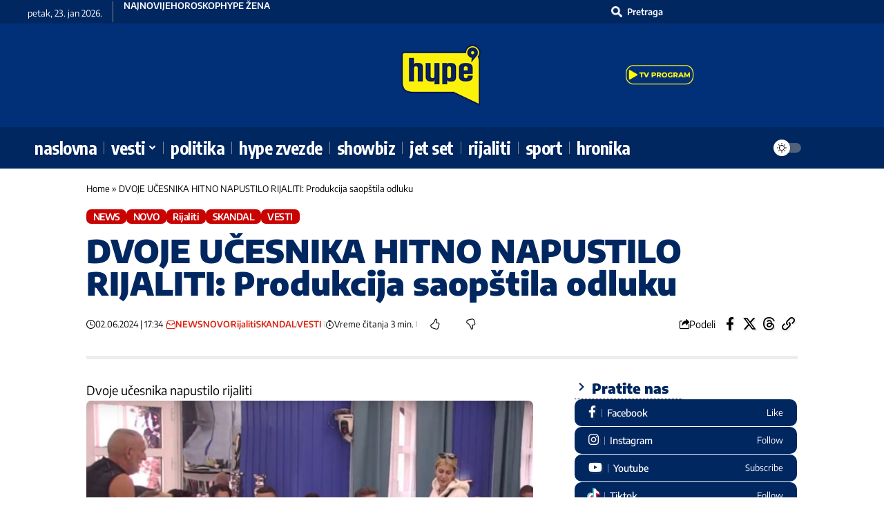

--- FILE ---
content_type: text/html; charset=UTF-8
request_url: https://hypetv.rs/dvoje-ucesnika-napustilo-elitu/
body_size: 36400
content:
<!DOCTYPE html>
<html lang="sr-RS">
<head>
    <meta charset="UTF-8" />
    <meta http-equiv="X-UA-Compatible" content="IE=edge" />
	<meta name="viewport" content="width=device-width, initial-scale=1.0" />
    <link rel="profile" href="https://gmpg.org/xfn/11" />
	<meta name='robots' content='index, follow, max-image-preview:large, max-snippet:-1, max-video-preview:-1' />
	<style>img:is([sizes="auto" i], [sizes^="auto," i]) { contain-intrinsic-size: 3000px 1500px }</style>
	
	<!-- This site is optimized with the Yoast SEO plugin v26.8 - https://yoast.com/product/yoast-seo-wordpress/ -->
	<title>DVOJE UČESNIKA HITNO NAPUSTILO RIJALITI: Produkcija saopštila odluku - Hype TV</title>
	<meta name="description" content="Produkcija saopštila odluku! EVO ŠTA JE GLAVNI POVOD! DVOJE UČESNIKA HITNO NAPUSTILO RIJALITI! Poznato i šta se dešava sa njima" />
	<link rel="preconnect" href="https://fonts.gstatic.com" crossorigin><link rel="preload" as="style" onload="this.onload=null;this.rel='stylesheet'" id="rb-preload-gfonts" href="https://fonts.googleapis.com/css?family=Open+Sans%3A300%2C400%2C500%2C600%2C700%2C800%7CUbuntu%7CEncode+Sans%3A200%2C300%2C400%2C500%2C600%2C700%2C800%2C900%7CEncode+Sans+Condensed%3A700%7COpen+Sans%7COpen+Sans&#038;subset=greek%2Clatin%2Cgreek-ext%2Cvietnamese%2Ccyrillic-ext%2Clatin-ext%2Ccyrillic&amp;display=swap" crossorigin><noscript><link rel="stylesheet" href="https://fonts.googleapis.com/css?family=Open+Sans%3A300%2C400%2C500%2C600%2C700%2C800%7CUbuntu%7CEncode+Sans%3A200%2C300%2C400%2C500%2C600%2C700%2C800%2C900%7CEncode+Sans+Condensed%3A700%7COpen+Sans%7COpen+Sans&#038;subset=greek%2Clatin%2Cgreek-ext%2Cvietnamese%2Ccyrillic-ext%2Clatin-ext%2Ccyrillic&amp;display=swap"></noscript><link rel="canonical" href="https://hypetv.rs/dvoje-ucesnika-napustilo-elitu/" />
	<meta property="og:locale" content="sr_RS" />
	<meta property="og:type" content="article" />
	<meta property="og:title" content="DVOJE UČESNIKA HITNO NAPUSTILO RIJALITI: Produkcija saopštila odluku - Hype TV" />
	<meta property="og:description" content="Produkcija saopštila odluku! EVO ŠTA JE GLAVNI POVOD! DVOJE UČESNIKA HITNO NAPUSTILO RIJALITI! Poznato i šta se dešava sa njima" />
	<meta property="og:url" content="https://hypetv.rs/dvoje-ucesnika-napustilo-elitu/" />
	<meta property="og:site_name" content="Hype TV" />
	<meta property="article:publisher" content="https://www.facebook.com/HypeTelevizija" />
	<meta property="article:published_time" content="2024-06-02T15:34:46+00:00" />
	<meta property="article:modified_time" content="2024-06-02T15:37:33+00:00" />
	<meta property="og:image" content="https://hypetv.rs/wp-content/uploads/2024/03/prva-ljubavna-veza-u-zadruzi-7-elita-uzivo-1.jpg" />
	<meta property="og:image:width" content="600" />
	<meta property="og:image:height" content="374" />
	<meta property="og:image:type" content="image/jpeg" />
	<meta name="author" content="Ermin Biberovic" />
	<meta name="twitter:card" content="summary_large_image" />
	<meta name="twitter:label1" content="Napisano od" />
	<meta name="twitter:data1" content="Ermin Biberovic" />
	<meta name="twitter:label2" content="Procenjeno vreme čitanja" />
	<meta name="twitter:data2" content="2 minuta" />
	<script type="application/ld+json" class="yoast-schema-graph">{"@context":"https://schema.org","@graph":[{"@type":"NewsArticle","@id":"https://hypetv.rs/dvoje-ucesnika-napustilo-elitu/#article","isPartOf":{"@id":"https://hypetv.rs/dvoje-ucesnika-napustilo-elitu/"},"author":{"name":"Ermin Biberovic","@id":"https://hypetv.rs/#/schema/person/bad2a23ad84ffc6dd64fb4ecf9ddb2de"},"headline":"DVOJE UČESNIKA HITNO NAPUSTILO RIJALITI: Produkcija saopštila odluku","datePublished":"2024-06-02T15:34:46+00:00","dateModified":"2024-06-02T15:37:33+00:00","mainEntityOfPage":{"@id":"https://hypetv.rs/dvoje-ucesnika-napustilo-elitu/"},"wordCount":471,"commentCount":0,"publisher":{"@id":"https://hypetv.rs/#organization"},"image":{"@id":"https://hypetv.rs/dvoje-ucesnika-napustilo-elitu/#primaryimage"},"thumbnailUrl":"https://hypetv.rs/wp-content/uploads/2024/03/prva-ljubavna-veza-u-zadruzi-7-elita-uzivo-1.jpg","keywords":["Elita","elita 7","elita 7 najnovije vesti","elita 7 uživo","elita 7 zadruga","elita uživo","Jovana Tomić Matora","Lepi Mića","Matora","zadruga","Zadruga 7"],"articleSection":["NEWS","NOVO","Rijaliti","SKANDAL","VESTI"],"inLanguage":"sr-RS","potentialAction":[{"@type":"CommentAction","name":"Comment","target":["https://hypetv.rs/dvoje-ucesnika-napustilo-elitu/#respond"]}]},{"@type":"WebPage","@id":"https://hypetv.rs/dvoje-ucesnika-napustilo-elitu/","url":"https://hypetv.rs/dvoje-ucesnika-napustilo-elitu/","name":"DVOJE UČESNIKA HITNO NAPUSTILO RIJALITI: Produkcija saopštila odluku - Hype TV","isPartOf":{"@id":"https://hypetv.rs/#website"},"primaryImageOfPage":{"@id":"https://hypetv.rs/dvoje-ucesnika-napustilo-elitu/#primaryimage"},"image":{"@id":"https://hypetv.rs/dvoje-ucesnika-napustilo-elitu/#primaryimage"},"thumbnailUrl":"https://hypetv.rs/wp-content/uploads/2024/03/prva-ljubavna-veza-u-zadruzi-7-elita-uzivo-1.jpg","datePublished":"2024-06-02T15:34:46+00:00","dateModified":"2024-06-02T15:37:33+00:00","description":"Produkcija saopštila odluku! EVO ŠTA JE GLAVNI POVOD! DVOJE UČESNIKA HITNO NAPUSTILO RIJALITI! Poznato i šta se dešava sa njima","breadcrumb":{"@id":"https://hypetv.rs/dvoje-ucesnika-napustilo-elitu/#breadcrumb"},"inLanguage":"sr-RS","potentialAction":[{"@type":"ReadAction","target":["https://hypetv.rs/dvoje-ucesnika-napustilo-elitu/"]}]},{"@type":"ImageObject","inLanguage":"sr-RS","@id":"https://hypetv.rs/dvoje-ucesnika-napustilo-elitu/#primaryimage","url":"https://hypetv.rs/wp-content/uploads/2024/03/prva-ljubavna-veza-u-zadruzi-7-elita-uzivo-1.jpg","contentUrl":"https://hypetv.rs/wp-content/uploads/2024/03/prva-ljubavna-veza-u-zadruzi-7-elita-uzivo-1.jpg","width":600,"height":374,"caption":"Photo: Printscreen Youtube/Zadruga Official"},{"@type":"BreadcrumbList","@id":"https://hypetv.rs/dvoje-ucesnika-napustilo-elitu/#breadcrumb","itemListElement":[{"@type":"ListItem","position":1,"name":"Home","item":"https://hypetv.rs/"},{"@type":"ListItem","position":2,"name":"DVOJE UČESNIKA HITNO NAPUSTILO RIJALITI: Produkcija saopštila odluku"}]},{"@type":"WebSite","@id":"https://hypetv.rs/#website","url":"https://hypetv.rs/","name":"Hype TV Vesti","description":"SVE, SAD!","publisher":{"@id":"https://hypetv.rs/#organization"},"potentialAction":[{"@type":"SearchAction","target":{"@type":"EntryPoint","urlTemplate":"https://hypetv.rs/?s={search_term_string}"},"query-input":{"@type":"PropertyValueSpecification","valueRequired":true,"valueName":"search_term_string"}}],"inLanguage":"sr-RS"},{"@type":"Organization","@id":"https://hypetv.rs/#organization","name":"HYPETV - SVE SAD","url":"https://hypetv.rs/","logo":{"@type":"ImageObject","inLanguage":"sr-RS","@id":"https://hypetv.rs/#/schema/logo/image/","url":"https://hypetv.rs/wp-content/uploads/2021/03/logo-plav.png","contentUrl":"https://hypetv.rs/wp-content/uploads/2021/03/logo-plav.png","width":1181,"height":886,"caption":"HYPETV - SVE SAD"},"image":{"@id":"https://hypetv.rs/#/schema/logo/image/"},"sameAs":["https://www.facebook.com/HypeTelevizija","https://www.instagram.com/hypetv.rs/?hl=en","https://www.youtube.com/channel/UC-A5E7RiRLFuS31ZDw_8xmA"]},{"@type":"Person","@id":"https://hypetv.rs/#/schema/person/bad2a23ad84ffc6dd64fb4ecf9ddb2de","name":"Ermin Biberovic","image":{"@type":"ImageObject","inLanguage":"sr-RS","@id":"https://hypetv.rs/#/schema/person/image/fef04b1d388a72ced781ad9a19070752","url":"https://secure.gravatar.com/avatar/6318938627d636c7082f8af02fb0a322?s=96&d=mm&r=g","contentUrl":"https://secure.gravatar.com/avatar/6318938627d636c7082f8af02fb0a322?s=96&d=mm&r=g","caption":"Ermin Biberovic"},"url":"https://hypetv.rs/author/ermin-biberovichypetv-rs/"}]}</script>
	<!-- / Yoast SEO plugin. -->


<link rel='dns-prefetch' href='//hypetv.rs' />
<link rel='dns-prefetch' href='//maxcdn.bootstrapcdn.com' />
<link rel="alternate" type="application/rss+xml" title="Hype TV &raquo; dovod" href="https://hypetv.rs/feed/" />
<link rel="alternate" type="application/rss+xml" title="Hype TV &raquo; dovod komentara" href="https://hypetv.rs/comments/feed/" />
<link rel="alternate" type="application/rss+xml" title="Hype TV &raquo; dovod komentara na DVOJE UČESNIKA HITNO NAPUSTILO RIJALITI: Produkcija saopštila odluku" href="https://hypetv.rs/dvoje-ucesnika-napustilo-elitu/feed/" />
<script type="application/ld+json">{
    "@context": "https://schema.org",
    "@type": "Organization",
    "legalName": "Hype TV",
    "url": "https://hypetv.rs/",
    "logo": "https://hypetv.rs/wp-content/uploads/2023/05/Hype-logo-Web_bnw.svg",
    "sameAs": [
        "https://www.facebook.com/HypeTelevizija",
        "https://x.com/hypetv_rs",
        "https://www.youtube.com/@hypetvrs",
        "https://www.instagram.com/hypetv.rs",
        "https://www.tiktok.com/@hypetv.rs",
        "https://invite.viber.com/?g2=AQAUnuI5iqBOHFMNw9vXIO%2ByJnJLEuhA6W0AV%2B0BqhqWam8A9IYBuITuc9%2F4HMDq"
    ]
}</script>
<script>
window._wpemojiSettings = {"baseUrl":"https:\/\/s.w.org\/images\/core\/emoji\/15.0.3\/72x72\/","ext":".png","svgUrl":"https:\/\/s.w.org\/images\/core\/emoji\/15.0.3\/svg\/","svgExt":".svg","source":{"wpemoji":"https:\/\/hypetv.rs\/wp-includes\/js\/wp-emoji.js?ver=6.7.4","twemoji":"https:\/\/hypetv.rs\/wp-includes\/js\/twemoji.js?ver=6.7.4"}};
/**
 * @output wp-includes/js/wp-emoji-loader.js
 */

/**
 * Emoji Settings as exported in PHP via _print_emoji_detection_script().
 * @typedef WPEmojiSettings
 * @type {object}
 * @property {?object} source
 * @property {?string} source.concatemoji
 * @property {?string} source.twemoji
 * @property {?string} source.wpemoji
 * @property {?boolean} DOMReady
 * @property {?Function} readyCallback
 */

/**
 * Support tests.
 * @typedef SupportTests
 * @type {object}
 * @property {?boolean} flag
 * @property {?boolean} emoji
 */

/**
 * IIFE to detect emoji support and load Twemoji if needed.
 *
 * @param {Window} window
 * @param {Document} document
 * @param {WPEmojiSettings} settings
 */
( function wpEmojiLoader( window, document, settings ) {
	if ( typeof Promise === 'undefined' ) {
		return;
	}

	var sessionStorageKey = 'wpEmojiSettingsSupports';
	var tests = [ 'flag', 'emoji' ];

	/**
	 * Checks whether the browser supports offloading to a Worker.
	 *
	 * @since 6.3.0
	 *
	 * @private
	 *
	 * @returns {boolean}
	 */
	function supportsWorkerOffloading() {
		return (
			typeof Worker !== 'undefined' &&
			typeof OffscreenCanvas !== 'undefined' &&
			typeof URL !== 'undefined' &&
			URL.createObjectURL &&
			typeof Blob !== 'undefined'
		);
	}

	/**
	 * @typedef SessionSupportTests
	 * @type {object}
	 * @property {number} timestamp
	 * @property {SupportTests} supportTests
	 */

	/**
	 * Get support tests from session.
	 *
	 * @since 6.3.0
	 *
	 * @private
	 *
	 * @returns {?SupportTests} Support tests, or null if not set or older than 1 week.
	 */
	function getSessionSupportTests() {
		try {
			/** @type {SessionSupportTests} */
			var item = JSON.parse(
				sessionStorage.getItem( sessionStorageKey )
			);
			if (
				typeof item === 'object' &&
				typeof item.timestamp === 'number' &&
				new Date().valueOf() < item.timestamp + 604800 && // Note: Number is a week in seconds.
				typeof item.supportTests === 'object'
			) {
				return item.supportTests;
			}
		} catch ( e ) {}
		return null;
	}

	/**
	 * Persist the supports in session storage.
	 *
	 * @since 6.3.0
	 *
	 * @private
	 *
	 * @param {SupportTests} supportTests Support tests.
	 */
	function setSessionSupportTests( supportTests ) {
		try {
			/** @type {SessionSupportTests} */
			var item = {
				supportTests: supportTests,
				timestamp: new Date().valueOf()
			};

			sessionStorage.setItem(
				sessionStorageKey,
				JSON.stringify( item )
			);
		} catch ( e ) {}
	}

	/**
	 * Checks if two sets of Emoji characters render the same visually.
	 *
	 * This function may be serialized to run in a Worker. Therefore, it cannot refer to variables from the containing
	 * scope. Everything must be passed by parameters.
	 *
	 * @since 4.9.0
	 *
	 * @private
	 *
	 * @param {CanvasRenderingContext2D} context 2D Context.
	 * @param {string} set1 Set of Emoji to test.
	 * @param {string} set2 Set of Emoji to test.
	 *
	 * @return {boolean} True if the two sets render the same.
	 */
	function emojiSetsRenderIdentically( context, set1, set2 ) {
		// Cleanup from previous test.
		context.clearRect( 0, 0, context.canvas.width, context.canvas.height );
		context.fillText( set1, 0, 0 );
		var rendered1 = new Uint32Array(
			context.getImageData(
				0,
				0,
				context.canvas.width,
				context.canvas.height
			).data
		);

		// Cleanup from previous test.
		context.clearRect( 0, 0, context.canvas.width, context.canvas.height );
		context.fillText( set2, 0, 0 );
		var rendered2 = new Uint32Array(
			context.getImageData(
				0,
				0,
				context.canvas.width,
				context.canvas.height
			).data
		);

		return rendered1.every( function ( rendered2Data, index ) {
			return rendered2Data === rendered2[ index ];
		} );
	}

	/**
	 * Determines if the browser properly renders Emoji that Twemoji can supplement.
	 *
	 * This function may be serialized to run in a Worker. Therefore, it cannot refer to variables from the containing
	 * scope. Everything must be passed by parameters.
	 *
	 * @since 4.2.0
	 *
	 * @private
	 *
	 * @param {CanvasRenderingContext2D} context 2D Context.
	 * @param {string} type Whether to test for support of "flag" or "emoji".
	 * @param {Function} emojiSetsRenderIdentically Reference to emojiSetsRenderIdentically function, needed due to minification.
	 *
	 * @return {boolean} True if the browser can render emoji, false if it cannot.
	 */
	function browserSupportsEmoji( context, type, emojiSetsRenderIdentically ) {
		var isIdentical;

		switch ( type ) {
			case 'flag':
				/*
				 * Test for Transgender flag compatibility. Added in Unicode 13.
				 *
				 * To test for support, we try to render it, and compare the rendering to how it would look if
				 * the browser doesn't render it correctly (white flag emoji + transgender symbol).
				 */
				isIdentical = emojiSetsRenderIdentically(
					context,
					'\uD83C\uDFF3\uFE0F\u200D\u26A7\uFE0F', // as a zero-width joiner sequence
					'\uD83C\uDFF3\uFE0F\u200B\u26A7\uFE0F' // separated by a zero-width space
				);

				if ( isIdentical ) {
					return false;
				}

				/*
				 * Test for UN flag compatibility. This is the least supported of the letter locale flags,
				 * so gives us an easy test for full support.
				 *
				 * To test for support, we try to render it, and compare the rendering to how it would look if
				 * the browser doesn't render it correctly ([U] + [N]).
				 */
				isIdentical = emojiSetsRenderIdentically(
					context,
					'\uD83C\uDDFA\uD83C\uDDF3', // as the sequence of two code points
					'\uD83C\uDDFA\u200B\uD83C\uDDF3' // as the two code points separated by a zero-width space
				);

				if ( isIdentical ) {
					return false;
				}

				/*
				 * Test for English flag compatibility. England is a country in the United Kingdom, it
				 * does not have a two letter locale code but rather a five letter sub-division code.
				 *
				 * To test for support, we try to render it, and compare the rendering to how it would look if
				 * the browser doesn't render it correctly (black flag emoji + [G] + [B] + [E] + [N] + [G]).
				 */
				isIdentical = emojiSetsRenderIdentically(
					context,
					// as the flag sequence
					'\uD83C\uDFF4\uDB40\uDC67\uDB40\uDC62\uDB40\uDC65\uDB40\uDC6E\uDB40\uDC67\uDB40\uDC7F',
					// with each code point separated by a zero-width space
					'\uD83C\uDFF4\u200B\uDB40\uDC67\u200B\uDB40\uDC62\u200B\uDB40\uDC65\u200B\uDB40\uDC6E\u200B\uDB40\uDC67\u200B\uDB40\uDC7F'
				);

				return ! isIdentical;
			case 'emoji':
				/*
				 * Four and twenty blackbirds baked in a pie.
				 *
				 * To test for Emoji 15.0 support, try to render a new emoji: Blackbird.
				 *
				 * The Blackbird is a ZWJ sequence combining 🐦 Bird and ⬛ large black square.,
				 *
				 * 0x1F426 (\uD83D\uDC26) == Bird
				 * 0x200D == Zero-Width Joiner (ZWJ) that links the code points for the new emoji or
				 * 0x200B == Zero-Width Space (ZWS) that is rendered for clients not supporting the new emoji.
				 * 0x2B1B == Large Black Square
				 *
				 * When updating this test for future Emoji releases, ensure that individual emoji that make up the
				 * sequence come from older emoji standards.
				 */
				isIdentical = emojiSetsRenderIdentically(
					context,
					'\uD83D\uDC26\u200D\u2B1B', // as the zero-width joiner sequence
					'\uD83D\uDC26\u200B\u2B1B' // separated by a zero-width space
				);

				return ! isIdentical;
		}

		return false;
	}

	/**
	 * Checks emoji support tests.
	 *
	 * This function may be serialized to run in a Worker. Therefore, it cannot refer to variables from the containing
	 * scope. Everything must be passed by parameters.
	 *
	 * @since 6.3.0
	 *
	 * @private
	 *
	 * @param {string[]} tests Tests.
	 * @param {Function} browserSupportsEmoji Reference to browserSupportsEmoji function, needed due to minification.
	 * @param {Function} emojiSetsRenderIdentically Reference to emojiSetsRenderIdentically function, needed due to minification.
	 *
	 * @return {SupportTests} Support tests.
	 */
	function testEmojiSupports( tests, browserSupportsEmoji, emojiSetsRenderIdentically ) {
		var canvas;
		if (
			typeof WorkerGlobalScope !== 'undefined' &&
			self instanceof WorkerGlobalScope
		) {
			canvas = new OffscreenCanvas( 300, 150 ); // Dimensions are default for HTMLCanvasElement.
		} else {
			canvas = document.createElement( 'canvas' );
		}

		var context = canvas.getContext( '2d', { willReadFrequently: true } );

		/*
		 * Chrome on OS X added native emoji rendering in M41. Unfortunately,
		 * it doesn't work when the font is bolder than 500 weight. So, we
		 * check for bold rendering support to avoid invisible emoji in Chrome.
		 */
		context.textBaseline = 'top';
		context.font = '600 32px Arial';

		var supports = {};
		tests.forEach( function ( test ) {
			supports[ test ] = browserSupportsEmoji( context, test, emojiSetsRenderIdentically );
		} );
		return supports;
	}

	/**
	 * Adds a script to the head of the document.
	 *
	 * @ignore
	 *
	 * @since 4.2.0
	 *
	 * @param {string} src The url where the script is located.
	 *
	 * @return {void}
	 */
	function addScript( src ) {
		var script = document.createElement( 'script' );
		script.src = src;
		script.defer = true;
		document.head.appendChild( script );
	}

	settings.supports = {
		everything: true,
		everythingExceptFlag: true
	};

	// Create a promise for DOMContentLoaded since the worker logic may finish after the event has fired.
	var domReadyPromise = new Promise( function ( resolve ) {
		document.addEventListener( 'DOMContentLoaded', resolve, {
			once: true
		} );
	} );

	// Obtain the emoji support from the browser, asynchronously when possible.
	new Promise( function ( resolve ) {
		var supportTests = getSessionSupportTests();
		if ( supportTests ) {
			resolve( supportTests );
			return;
		}

		if ( supportsWorkerOffloading() ) {
			try {
				// Note that the functions are being passed as arguments due to minification.
				var workerScript =
					'postMessage(' +
					testEmojiSupports.toString() +
					'(' +
					[
						JSON.stringify( tests ),
						browserSupportsEmoji.toString(),
						emojiSetsRenderIdentically.toString()
					].join( ',' ) +
					'));';
				var blob = new Blob( [ workerScript ], {
					type: 'text/javascript'
				} );
				var worker = new Worker( URL.createObjectURL( blob ), { name: 'wpTestEmojiSupports' } );
				worker.onmessage = function ( event ) {
					supportTests = event.data;
					setSessionSupportTests( supportTests );
					worker.terminate();
					resolve( supportTests );
				};
				return;
			} catch ( e ) {}
		}

		supportTests = testEmojiSupports( tests, browserSupportsEmoji, emojiSetsRenderIdentically );
		setSessionSupportTests( supportTests );
		resolve( supportTests );
	} )
		// Once the browser emoji support has been obtained from the session, finalize the settings.
		.then( function ( supportTests ) {
			/*
			 * Tests the browser support for flag emojis and other emojis, and adjusts the
			 * support settings accordingly.
			 */
			for ( var test in supportTests ) {
				settings.supports[ test ] = supportTests[ test ];

				settings.supports.everything =
					settings.supports.everything && settings.supports[ test ];

				if ( 'flag' !== test ) {
					settings.supports.everythingExceptFlag =
						settings.supports.everythingExceptFlag &&
						settings.supports[ test ];
				}
			}

			settings.supports.everythingExceptFlag =
				settings.supports.everythingExceptFlag &&
				! settings.supports.flag;

			// Sets DOMReady to false and assigns a ready function to settings.
			settings.DOMReady = false;
			settings.readyCallback = function () {
				settings.DOMReady = true;
			};
		} )
		.then( function () {
			return domReadyPromise;
		} )
		.then( function () {
			// When the browser can not render everything we need to load a polyfill.
			if ( ! settings.supports.everything ) {
				settings.readyCallback();

				var src = settings.source || {};

				if ( src.concatemoji ) {
					addScript( src.concatemoji );
				} else if ( src.wpemoji && src.twemoji ) {
					addScript( src.twemoji );
					addScript( src.wpemoji );
				}
			}
		} );
} )( window, document, window._wpemojiSettings );
</script>

<link rel='stylesheet' id='twbbwg-global-css' href='https://hypetv.rs/wp-content/plugins/photo-gallery/booster/assets/css/global.css?ver=1.0.0' media='all' />
<style id='wp-emoji-styles-inline-css'>

	img.wp-smiley, img.emoji {
		display: inline !important;
		border: none !important;
		box-shadow: none !important;
		height: 1em !important;
		width: 1em !important;
		margin: 0 0.07em !important;
		vertical-align: -0.1em !important;
		background: none !important;
		padding: 0 !important;
	}
</style>
<style id='safe-svg-svg-icon-style-inline-css'>
.safe-svg-cover{text-align:center}.safe-svg-cover .safe-svg-inside{display:inline-block;max-width:100%}.safe-svg-cover svg{fill:currentColor;height:100%;max-height:100%;max-width:100%;width:100%}

</style>
<link rel='stylesheet' id='foxiz-elements-css' href='https://hypetv.rs/wp-content/plugins/foxiz-core/lib/foxiz-elements/public/style.css?ver=3.0' media='all' />
<link rel='stylesheet' id='hypetv-voting-css' href='https://hypetv.rs/wp-content/plugins/hypetv-voting-master/public/css/hypetv-voting-public.css?ver=1.0.0' media='all' />
<link rel='stylesheet' id='bwg_fonts-css' href='https://hypetv.rs/wp-content/plugins/photo-gallery/css/bwg-fonts/fonts.css?ver=0.0.1' media='all' />
<link rel='stylesheet' id='sumoselect-css' href='https://hypetv.rs/wp-content/plugins/photo-gallery/css/sumoselect.min.css?ver=3.4.6' media='all' />
<link rel='stylesheet' id='mCustomScrollbar-css' href='https://hypetv.rs/wp-content/plugins/photo-gallery/css/jquery.mCustomScrollbar.min.css?ver=3.1.5' media='all' />

<link rel='stylesheet' id='bwg_frontend-css' href='https://hypetv.rs/wp-content/plugins/photo-gallery/css/styles.min.css?ver=2.8.36' media='all' />
<link rel='stylesheet' id='poll-maker-ays-css' href='https://hypetv.rs/wp-content/plugins/poll-maker/public/css/poll-maker-ays-public.css?ver=6.0.1' media='all' />
<link rel='stylesheet' id='cff-css' href='https://hypetv.rs/wp-content/plugins/custom-facebook-feed/assets/css/cff-style.min.css?ver=4.3.4' media='all' />
<link rel='stylesheet' id='sb-font-awesome-css' href='https://maxcdn.bootstrapcdn.com/font-awesome/4.7.0/css/font-awesome.min.css?ver=6.7.4' media='all' />
<link rel='stylesheet' id='wpdreams-asl-basic-css' href='https://hypetv.rs/wp-content/plugins/ajax-search-lite/css/style.basic.css?ver=4.13.2' media='all' />
<style id='wpdreams-asl-basic-inline-css'>

					div[id*='ajaxsearchlitesettings'].searchsettings .asl_option_inner label {
						font-size: 0px !important;
						color: rgba(0, 0, 0, 0);
					}
					div[id*='ajaxsearchlitesettings'].searchsettings .asl_option_inner label:after {
						font-size: 11px !important;
						position: absolute;
						top: 0;
						left: 0;
						z-index: 1;
					}
					.asl_w_container {
						width: 200px;
						margin: 0px 0px 0px 0px;
						min-width: 200px;
					}
					div[id*='ajaxsearchlite'].asl_m {
						width: 100%;
					}
					div[id*='ajaxsearchliteres'].wpdreams_asl_results div.resdrg span.highlighted {
						font-weight: bold;
						color: rgba(217, 49, 43, 1);
						background-color: rgba(238, 238, 238, 1);
					}
					div[id*='ajaxsearchliteres'].wpdreams_asl_results .results img.asl_image {
						width: 90px;
						height: 60px;
						object-fit: cover;
					}
					div[id*='ajaxsearchlite'].asl_r .results {
						max-height: none;
					}
					div[id*='ajaxsearchlite'].asl_r {
						position: absolute;
					}
				
							.asl_w, .asl_w * {font-family:&quot;Titillium Web&quot; !important;}
							.asl_m input[type=search]::placeholder{font-family:&quot;Titillium Web&quot; !important;}
							.asl_m input[type=search]::-webkit-input-placeholder{font-family:&quot;Titillium Web&quot; !important;}
							.asl_m input[type=search]::-moz-placeholder{font-family:&quot;Titillium Web&quot; !important;}
							.asl_m input[type=search]:-ms-input-placeholder{font-family:&quot;Titillium Web&quot; !important;}
						
						div.asl_r.asl_w.vertical .results .item::after {
							display: block;
							position: absolute;
							bottom: 0;
							content: '';
							height: 1px;
							width: 100%;
							background: #D8D8D8;
						}
						div.asl_r.asl_w.vertical .results .item.asl_last_item::after {
							display: none;
						}
					
						@media only screen and (min-width: 641px) and (max-width: 1024px) {
							.asl_w_container {
								width: 100% !important;
							}
						}
					
						@media only screen and (max-width: 640px) {
							.asl_w_container {
								width: 100% !important;
							}
						}
					
</style>
<link rel='stylesheet' id='wpdreams-asl-instance-css' href='https://hypetv.rs/wp-content/plugins/ajax-search-lite/css/style-simple-red.css?ver=4.13.2' media='all' />
<link rel='stylesheet' id='fancybox-css' href='https://hypetv.rs/wp-content/plugins/easy-fancybox/fancybox/1.5.4/jquery.fancybox.min.css?ver=6.7.4' media='screen' />
<style id='fancybox-inline-css'>
#fancybox-content{border-color:#ffffff;}#fancybox-title,#fancybox-title-float-main{color:#fff}
</style>
<link rel='stylesheet' id='elementor-frontend-css' href='https://hypetv.rs/wp-content/plugins/elementor/assets/css/frontend.css?ver=3.31.5' media='all' />
<link rel='stylesheet' id='elementor-post-410999-css' href='https://hypetv.rs/wp-content/uploads/elementor/css/post-410999.css?ver=1769095403' media='all' />
<link rel='stylesheet' id='cffstyles-css' href='https://hypetv.rs/wp-content/plugins/custom-facebook-feed/assets/css/cff-style.min.css?ver=4.3.4' media='all' />
<link rel='stylesheet' id='elementor-post-414156-css' href='https://hypetv.rs/wp-content/uploads/elementor/css/post-414156.css?ver=1769095403' media='all' />
<link rel='stylesheet' id='elementor-post-2466-css' href='https://hypetv.rs/wp-content/uploads/elementor/css/post-2466.css?ver=1769095403' media='all' />
<link rel='stylesheet' id='elementor-post-411023-css' href='https://hypetv.rs/wp-content/uploads/elementor/css/post-411023.css?ver=1769095407' media='all' />
<link rel='stylesheet' id='elementor-post-411022-css' href='https://hypetv.rs/wp-content/uploads/elementor/css/post-411022.css?ver=1769095403' media='all' />

<link rel='stylesheet' id='font-awesome-css' href='https://hypetv.rs/wp-content/themes/foxiz/assets/css/font-awesome.css?ver=6.1.1' media='all' />
<link rel='stylesheet' id='foxiz-main-css' href='https://hypetv.rs/wp-content/themes/foxiz/assets/css/main.css?ver=2.6.9' media='all' />
<style id='foxiz-main-inline-css'>
:root {--body-family:Encode Sans;--body-fweight:400;--body-transform:none;--body-fcolor:#000000;--body-fsize:18px;--body-fheight:1.667;--h1-family:Encode Sans;--h1-fweight:900;--h1-fcolor:#012761;--h1-fsize:30px;--h1-fheight:1.200;--h2-family:Encode Sans;--h2-fweight:900;--h2-fcolor:#012761;--h2-fsize:18px;--h2-fheight:1.667;--h3-family:Encode Sans;--h3-fweight:900;--h3-fcolor:#012761;--h3-fsize:18px;--h3-fheight:1.444;--h4-family:Encode Sans;--h4-fweight:800;--h4-fcolor:#012761;--h4-fsize:17px;--h4-fheight:1.294;--h5-family:Encode Sans;--h5-fweight:800;--h5-fcolor:#012761;--h5-fsize:15px;--h5-fheight:1.333;--h6-family:Encode Sans;--h6-fweight:500;--h6-fcolor:#012761;--h6-fsize:14px;--cat-family:Encode Sans;--cat-fweight:600;--cat-transform:capitalize;--cat-fsize:12px;--cat-fspace:-0.04167em;--meta-family:Encode Sans;--meta-fweight:400;--meta-fcolor:#000000;--meta-fsize:11px;--meta-b-family:Encode Sans;--meta-b-fweight:600;--meta-b-fcolor:#db2511;--input-family:Encode Sans;--input-fweight:400;--btn-family:Encode Sans;--btn-fweight:700;--menu-family:Encode Sans Condensed, 'system-ui', -apple-system, BlinkMacSystemFont, 'Segoe UI', Roboto, Oxygen, Ubuntu, Cantarell, 'Fira Sans', 'Droid Sans', 'Helvetica Neue', sans-serif;--menu-fweight:700;--menu-transform:lowercase;--menu-fsize:15px;--submenu-family:Encode Sans, 'system-ui', -apple-system, BlinkMacSystemFont, 'Segoe UI', Roboto, Oxygen, Ubuntu, Cantarell, 'Fira Sans', 'Droid Sans', 'Helvetica Neue', sans-serif;--submenu-fweight:600;--submenu-transform:uppercase;--submenu-fsize:18px;--dwidgets-family:Encode Sans;--dwidgets-fweight:600;--headline-family:Encode Sans;--headline-fweight:900;--headline-fsize:46px;--headline-fheight:1.043;--tagline-family:Encode Sans;--tagline-fweight:400;--tagline-fsize:17px;--tagline-fheight:1.471;--heading-family:Encode Sans;--heading-fweight:900;--subheading-family:Encode Sans;--subheading-fweight:400;--quote-fweight:700;--quote-fspace:-.5px;--excerpt-fweight:400;--bcrumb-family:Encode Sans;--bcrumb-fweight:400;--toc-family:Encode Sans;--toc-fweight:500;--toc-fsize:14px;--toc-fspace:-0.03571em;--headline-s-fsize : 44px;--tagline-s-fsize : 17px;}@media (max-width: 1024px) {body {--body-fsize : 17px;--h1-fsize : 30px;--h2-fsize : 22px;--h3-fsize : 19px;--h4-fsize : 16px;--h5-fsize : 14px;--h6-fsize : 13px;--meta-fsize : 10px;--excerpt-fsize : 14px;--headline-fsize : 36px;--headline-s-fsize : 36px;--tagline-fsize : 16px;--tagline-s-fsize : 16px;--toc-fsize : 13px;}}@media (max-width: 767px) {body {--body-fsize : 16px;--h1-fsize : 28px;--h2-fsize : 20px;--h3-fsize : 18px;--h4-fsize : 15px;--h5-fsize : 14px;--h6-fsize : 13px;--meta-fsize : 10px;--excerpt-fsize : 13px;--headline-fsize : 28px;--headline-s-fsize : 28px;--tagline-fsize : 15px;--tagline-s-fsize : 15px;--toc-fsize : 13px;}}:root {--g-color :#c90202;--g-color-90 :#c90202e6;--dark-accent :#000000;--dark-accent-90 :#000000e6;--dark-accent-0 :#00000000;--hyperlink-color :#db2511;--excerpt-color :#000000;--indicator-bg-from :#ff3838;--indicator-bg-to :#f2b035;--indicator-height :10px;}[data-theme="dark"], .light-scheme {--solid-white :#051d2b;--dark-accent :#003381;--dark-accent-90 :#003381e6;--dark-accent-0 :#00338100;--excerpt-color :#ffffff;--meta-fcolor :#ffffff;--meta-b-fcolor :#fff518;--sponsor-color :#81f44b;}[data-theme="dark"].is-hd-4 {--nav-bg: #191c20;--nav-bg-from: #191c20;--nav-bg-to: #191c20;--nav-bg-glass: #191c2011;--nav-bg-glass-from: #191c2011;--nav-bg-glass-to: #191c2011;}[data-theme="dark"].is-hd-5, [data-theme="dark"].is-hd-5:not(.sticky-on) {--nav-bg: #191c20;--nav-bg-from: #191c20;--nav-bg-to: #191c20;--nav-bg-glass: #191c2011;--nav-bg-glass-from: #191c2011;--nav-bg-glass-to: #191c2011;}[data-theme="dark"] {--subnav-bg: #002760;--subnav-bg-from: #002760;--subnav-bg-to: #002760;--subnav-color :#ffffff;--subnav-color-10 :#ffffff1a;--subnav-color-h :#faf113;--subnav-bg-h :#002760;}:root {--mbnav-bg: #012761;--mbnav-bg-from: #012761;--mbnav-bg-to: #012761;--mbnav-bg-glass: #012761bb;--mbnav-bg-glass-from: #012761bb;--mbnav-bg-glass-to: #012761bb;--submbnav-bg: #003381;--submbnav-bg-from: #003381;--submbnav-bg-to: #003381;--mbnav-color :#ffffff;--submbnav-color :#ffffff;--submbnav-color-10 :#ffffff1a;}:root {--subnav-bg: #002760;--subnav-bg-from: #002760;--subnav-bg-to: #002760;--subnav-color :#ffffff;--subnav-color-10 :#ffffff1a;--subnav-color-h :#faf113;--privacy-bg-color :#db2511;--privacy-color :#ffffff;--topad-spacing :15px;--round-3 :7px;--round-5 :10px;--round-7 :15px;--hyperlink-color :#db2511;--hyperlink-weight :700;--hyperlink-style :italic;--mbnav-height :50px;--mlogo-height :42px;--heading-sub-color :#000000;--rb-s-width : 1070px;--s-content-width : 760px;--max-width-wo-sb : 840px;--s10-feat-ratio :45%;--s11-feat-ratio :45%;--verified-color :#003381;--login-popup-w : 350px;--menu-item-spacing : 10px;}[data-theme="dark"], .light-scheme {--heading-sub-color :#ffffff;--hyperlink-color :#fff518; }.p-readmore { font-family:Encode Sans;font-weight:700;text-transform:uppercase;}.mobile-menu > li > a  { font-family:Encode Sans, 'system-ui', -apple-system, BlinkMacSystemFont, 'Segoe UI', Roboto, Oxygen, Ubuntu, Cantarell, 'Fira Sans', 'Droid Sans', 'Helvetica Neue', sans-serif;text-transform:uppercase;}.mobile-menu .sub-menu a, .logged-mobile-menu a { font-family:Encode Sans, 'system-ui', -apple-system, BlinkMacSystemFont, 'Segoe UI', Roboto, Oxygen, Ubuntu, Cantarell, 'Fira Sans', 'Droid Sans', 'Helvetica Neue', sans-serif;text-transform:uppercase;}.mobile-qview a { font-family:Encode Sans, 'system-ui', -apple-system, BlinkMacSystemFont, 'Segoe UI', Roboto, Oxygen, Ubuntu, Cantarell, 'Fira Sans', 'Droid Sans', 'Helvetica Neue', sans-serif;text-transform:uppercase;}.search-header:before { background-color : #85020a;background-repeat : no-repeat;background-size : cover;background-attachment : scroll;background-position : center center;}[data-theme="dark"] .search-header:before { background-repeat : no-repeat;background-size : cover;background-image : url(https://export.themeruby.com/xfoxiz/focus/wp-content/uploads/2021/09/search-bgd.jpg);background-attachment : scroll;background-position : center center;}.footer-has-bg { background-color : #0000000a;}#amp-mobile-version-switcher { display: none; }.search-icon-svg { background-image: url(https://hypetv.rs/wp-content/uploads/2025/09/search-i.png); background-size: cover; background-color: transparent; }.login-icon-svg { background-image: url(https://hypetv.rs/wp-content/uploads/2025/09/hype-logo.png); background-size: cover; background-color: transparent; }.mobile-menu .sub-menu > * {flex: 0 0 100%}.single-page { --rb-small-width : 1000px; }@media (min-width: 1025px) { .grid-container > .sidebar-wrap { flex: 0 0 35%; width: 35%; } .grid-container > .s-ct { flex: 0 0 64.9%; width: 64.9%; } }
</style>
<link rel='stylesheet' id='foxiz-print-css' href='https://hypetv.rs/wp-content/themes/foxiz/assets/css/print.css?ver=2.6.9' media='all' />
<link rel='stylesheet' id='foxiz-style-css' href='https://hypetv.rs/wp-content/themes/foxiz/style.css?ver=2.6.9' media='all' />
<link rel='stylesheet' id='elementor-gf-local-roboto-css' href='https://hypetv.rs/wp-content/uploads/elementor/google-fonts/css/roboto.css?ver=1757879980' media='all' />
<link rel='stylesheet' id='elementor-gf-local-robotoslab-css' href='https://hypetv.rs/wp-content/uploads/elementor/google-fonts/css/robotoslab.css?ver=1757879983' media='all' />
<link rel='stylesheet' id='elementor-gf-local-encodesans-css' href='https://hypetv.rs/wp-content/uploads/elementor/google-fonts/css/encodesans.css?ver=1757880478' media='all' />
<script src="https://hypetv.rs/wp-includes/js/jquery/jquery.js?ver=3.7.1" id="jquery-core-js"></script>
<script src="https://hypetv.rs/wp-includes/js/jquery/jquery-migrate.js?ver=3.4.1" id="jquery-migrate-js"></script>
<script src="https://hypetv.rs/wp-content/plugins/photo-gallery/booster/assets/js/circle-progress.js?ver=1.2.2" id="twbbwg-circle-js"></script>
<script id="twbbwg-global-js-extra">
var twb = {"nonce":"13f5a1685b","ajax_url":"https:\/\/hypetv.rs\/wp-admin\/admin-ajax.php","plugin_url":"https:\/\/hypetv.rs\/wp-content\/plugins\/photo-gallery\/booster","href":"https:\/\/hypetv.rs\/wp-admin\/admin.php?page=twbbwg_photo-gallery"};
var twb = {"nonce":"13f5a1685b","ajax_url":"https:\/\/hypetv.rs\/wp-admin\/admin-ajax.php","plugin_url":"https:\/\/hypetv.rs\/wp-content\/plugins\/photo-gallery\/booster","href":"https:\/\/hypetv.rs\/wp-admin\/admin.php?page=twbbwg_photo-gallery"};
</script>
<script src="https://hypetv.rs/wp-content/plugins/photo-gallery/booster/assets/js/global.js?ver=1.0.0" id="twbbwg-global-js"></script>
<script src="https://hypetv.rs/wp-content/plugins/hypetv-voting-master/public/js/hypetv-voting-public.js?ver=1.0.0" id="hypetv-voting-js"></script>
<script src="https://hypetv.rs/wp-content/plugins/photo-gallery/js/jquery.sumoselect.min.js?ver=3.4.6" id="sumoselect-js"></script>
<script src="https://hypetv.rs/wp-content/plugins/photo-gallery/js/tocca.min.js?ver=2.0.9" id="bwg_mobile-js"></script>
<script src="https://hypetv.rs/wp-content/plugins/photo-gallery/js/jquery.mCustomScrollbar.concat.min.js?ver=3.1.5" id="mCustomScrollbar-js"></script>
<script src="https://hypetv.rs/wp-content/plugins/photo-gallery/js/jquery.fullscreen.min.js?ver=0.6.0" id="jquery-fullscreen-js"></script>
<script id="bwg_frontend-js-extra">
var bwg_objectsL10n = {"bwg_field_required":"field is required.","bwg_mail_validation":"Ovo nije validna email adresa. ","bwg_search_result":"Ne postoje slike koje odgovaraju Va\u0161oj pretrazi.","bwg_select_tag":"Select Tag","bwg_order_by":"Order By","bwg_search":"Tra\u017ei","bwg_show_ecommerce":"Show Ecommerce","bwg_hide_ecommerce":"Hide Ecommerce","bwg_show_comments":"Prikazati komentare","bwg_hide_comments":"Sakrij komentare","bwg_restore":"Vrati","bwg_maximize":"Maksimalna veli\u010dina","bwg_fullscreen":"Ceo ekran","bwg_exit_fullscreen":"Iza\u0111i iz celog ekrana","bwg_search_tag":"SEARCH...","bwg_tag_no_match":"No tags found","bwg_all_tags_selected":"All tags selected","bwg_tags_selected":"tags selected","play":"Pusti","pause":"Pauza","is_pro":"1","bwg_play":"Pusti","bwg_pause":"Pauza","bwg_hide_info":"Sakrij info","bwg_show_info":"Prika\u017ei info","bwg_hide_rating":"Sakrij rejting","bwg_show_rating":"Prika\u017ei rejting","ok":"Ok","cancel":"Cancel","select_all":"Select all","lazy_load":"0","lazy_loader":"https:\/\/hypetv.rs\/wp-content\/plugins\/photo-gallery\/images\/ajax_loader.png","front_ajax":"0","bwg_tag_see_all":"see all tags","bwg_tag_see_less":"see less tags"};
</script>
<script src="https://hypetv.rs/wp-content/plugins/photo-gallery/js/scripts.min.js?ver=2.8.36" id="bwg_frontend-js"></script>
<script src="https://hypetv.rs/wp-content/themes/foxiz/assets/js/highlight-share.js?ver=1" id="highlight-share-js"></script>
<link rel="preload" href="https://hypetv.rs/wp-content/themes/foxiz/assets/fonts/icons.woff2?ver=2.5.0" as="font" type="font/woff2" crossorigin="anonymous"> <link rel="preload" href="https://hypetv.rs/wp-content/themes/foxiz/assets/fonts/fa-brands-400.woff2" as="font" type="font/woff2" crossorigin="anonymous"> <link rel="preload" href="https://hypetv.rs/wp-content/themes/foxiz/assets/fonts/fa-regular-400.woff2" as="font" type="font/woff2" crossorigin="anonymous"> <link rel="https://api.w.org/" href="https://hypetv.rs/wp-json/" /><link rel="alternate" title="JSON" type="application/json" href="https://hypetv.rs/wp-json/wp/v2/posts/215349" /><link rel="EditURI" type="application/rsd+xml" title="RSD" href="https://hypetv.rs/xmlrpc.php?rsd" />
<meta name="generator" content="WordPress 6.7.4" />
<link rel='shortlink' href='https://hypetv.rs/?p=215349' />
<link rel="alternate" title="oEmbed (JSON)" type="application/json+oembed" href="https://hypetv.rs/wp-json/oembed/1.0/embed?url=https%3A%2F%2Fhypetv.rs%2Fdvoje-ucesnika-napustilo-elitu%2F" />
<link rel="alternate" title="oEmbed (XML)" type="text/xml+oembed" href="https://hypetv.rs/wp-json/oembed/1.0/embed?url=https%3A%2F%2Fhypetv.rs%2Fdvoje-ucesnika-napustilo-elitu%2F&#038;format=xml" />
				<link rel="preconnect" href="https://fonts.gstatic.com" crossorigin />
				
								
				<meta name="generator" content="Elementor 3.31.5; features: e_font_icon_svg, additional_custom_breakpoints, e_element_cache; settings: css_print_method-external, google_font-enabled, font_display-swap">
				<!-- Google tag (gtag.js) -->
				<script async src="https://www.googletagmanager.com/gtag/js?id=G-5M4FWLCJ2Z"></script>
				<script> window.dataLayer = window.dataLayer || [];

					function gtag() {
						dataLayer.push(arguments);
					}

					gtag('js', new Date());
					gtag('config', 'G-5M4FWLCJ2Z');
				</script>
			<script type="application/ld+json">{
    "@context": "https://schema.org",
    "@type": "WebSite",
    "@id": "https://hypetv.rs/#website",
    "url": "https://hypetv.rs/",
    "name": "Hype TV",
    "potentialAction": {
        "@type": "SearchAction",
        "target": "https://hypetv.rs/?s={search_term_string}",
        "query-input": "required name=search_term_string"
    }
}</script>
			<style>
				.e-con.e-parent:nth-of-type(n+4):not(.e-lazyloaded):not(.e-no-lazyload),
				.e-con.e-parent:nth-of-type(n+4):not(.e-lazyloaded):not(.e-no-lazyload) * {
					background-image: none !important;
				}
				@media screen and (max-height: 1024px) {
					.e-con.e-parent:nth-of-type(n+3):not(.e-lazyloaded):not(.e-no-lazyload),
					.e-con.e-parent:nth-of-type(n+3):not(.e-lazyloaded):not(.e-no-lazyload) * {
						background-image: none !important;
					}
				}
				@media screen and (max-height: 640px) {
					.e-con.e-parent:nth-of-type(n+2):not(.e-lazyloaded):not(.e-no-lazyload),
					.e-con.e-parent:nth-of-type(n+2):not(.e-lazyloaded):not(.e-no-lazyload) * {
						background-image: none !important;
					}
				}
			</style>
			<script type="application/ld+json">{
    "@context": "https://schema.org",
    "@type": "Article",
    "headline": "DVOJE U\u010cESNIKA HITNO NAPUSTILO RIJALITI: Produkcija saop\u0161tila odluku",
    "description": "Dvoje u\u010desnika napustilo rijaliti Photo: Printscreen Youtube/Zadruga Official Dvoje u\u010desnika napustilo rijaliti Jovana Tomi\u0107 Matora i Lepi Mi\u0107a me\u0111u prvima su danas napustili rijaliti, kako bi iskoristili svoje gra\u0111ansko pravo i glasali. Jovana Tomi\u0107 Matora nasmejana je stigla i, po svemu sude\u0107i, bez okoli\u0161anja donela odluku kome \u0107e dati svoj glas. Suo\u010davanje",
    "mainEntityOfPage": {
        "@type": "WebPage",
        "@id": "https://hypetv.rs/dvoje-ucesnika-napustilo-elitu/"
    },
    "author": {
        "@type": "Person",
        "name": "Ermin Biberovic",
        "url": "https://hypetv.rs/author/ermin-biberovichypetv-rs/"
    },
    "publisher": {
        "@type": "Organization",
        "name": "Hype TV",
        "url": "https://hypetv.rs/",
        "logo": {
            "@type": "ImageObject",
            "url": "https://hypetv.rs/wp-content/uploads/2023/05/Hype-logo-Web_bnw.svg"
        }
    },
    "dateModified": "2024-06-02T17:37:33+02:00",
    "datePublished": "2024-06-02T17:34:46+02:00",
    "image": {
        "@type": "ImageObject",
        "url": "https://hypetv.rs/wp-content/uploads/2024/03/prva-ljubavna-veza-u-zadruzi-7-elita-uzivo-1.jpg",
        "width": "600",
        "height": "374"
    },
    "commentCount": 0,
    "articleSection": [
        "NEWS",
        "NOVO",
        "Rijaliti",
        "SKANDAL",
        "VESTI"
    ]
}</script>
<link rel="icon" href="https://hypetv.rs/wp-content/uploads/2021/03/cropped-logo-plav-1-32x32.png" sizes="32x32" />
<link rel="icon" href="https://hypetv.rs/wp-content/uploads/2021/03/cropped-logo-plav-1-192x192.png" sizes="192x192" />
<link rel="apple-touch-icon" href="https://hypetv.rs/wp-content/uploads/2021/03/cropped-logo-plav-1-180x180.png" />
<meta name="msapplication-TileImage" content="https://hypetv.rs/wp-content/uploads/2021/03/cropped-logo-plav-1-270x270.png" />
		<style id="wp-custom-css">
			img {
    transition: none !important;
    transform: none !important;
}
a:hover img,
img:hover {
    transform: none !important;
    opacity: 1 !important;
    filter: none !important;
}		</style>
		</head>
<body class="post-template-default single single-post postid-215349 single-format-standard wp-custom-logo wp-embed-responsive eio-default metaslider-plugin elementor-default elementor-kit-410999 menu-ani-2 hover-ani-8 btn-ani-1 btn-transform-1 is-rm-1 lmeta-dot loader-1 dark-sw-1 mtax-1 menu-glass-effect t-menu-glass-effect is-hd-rb_template is-standard-9 is-mstick yes-tstick is-backtop none-m-backtop  is-mstick is-smart-sticky" data-theme="default">
		<script>
			(function () {
				const yesStorage = () => {
					let storage;
					try {
						storage = window['localStorage'];
						storage.setItem('__rbStorageSet', 'x');
						storage.removeItem('__rbStorageSet');
						return true;
					} catch {
						return false;
					}
				};
				let currentMode = null;
				const darkModeID = 'RubyDarkMode';
								currentMode = yesStorage() ? localStorage.getItem(darkModeID) || null : 'default';
				if (!currentMode) {
										currentMode = 'default';
					yesStorage() && localStorage.setItem(darkModeID, 'default');
									}
				document.body.setAttribute('data-theme', currentMode === 'dark' ? 'dark' : 'default');
							})();
		</script>
		<!-- (C)2000-2024 Gemius SA - gemiusPrism  / hypetv.rs/Default section -->
<script type="text/javascript">
var pp_gemius_identifier = 'bQ01LQdEeU1ppevEzOhRT7bv31jwIeN_ucr9kuaIhJv.M7';
// lines below shouldn't be edited
function gemius_pending(i) { window[i] = window[i] || function() {var x = window[i+'_pdata'] = window[i+'_pdata'] || []; x[x.length]=Array.prototype.slice.call(arguments, 0);};};
(function(cmds) { var c; while(c = cmds.pop()) gemius_pending(c)})(['gemius_cmd', 'gemius_hit', 'gemius_event', 'gemius_init', 'pp_gemius_hit', 'pp_gemius_event', 'pp_gemius_init']);
window.pp_gemius_cmd = window.pp_gemius_cmd || window.gemius_cmd;
(function(d,t) {try {var gt=d.createElement(t),s=d.getElementsByTagName(t)[0],l='http'+((location.protocol=='https:')?'s':''); gt.setAttribute('async','async');
gt.setAttribute('defer','defer'); gt.src=l+'://gars.hit.gemius.pl/xgemius.js'; s.parentNode.insertBefore(gt,s);} catch (e) {}})(document,'script');
</script><div class="site-outer">
			<div id="site-header" class="header-wrap rb-section header-template">
						<div class="navbar-outer navbar-template-outer">
				<div id="header-template-holder"><div class="header-template-inner">		<div data-elementor-type="wp-post" data-elementor-id="2466" class="elementor elementor-2466">
				<div class="elementor-element elementor-element-a047253 e-flex e-con-boxed e-con e-parent" data-id="a047253" data-element_type="container" data-settings="{&quot;background_background&quot;:&quot;classic&quot;}">
					<div class="e-con-inner">
		<div class="elementor-element elementor-element-831e6f8 e-con-full e-flex e-con e-child" data-id="831e6f8" data-element_type="container">
				<div class="elementor-element elementor-element-5844490 elementor-widget elementor-widget-foxiz-current-date" data-id="5844490" data-element_type="widget" data-widget_type="foxiz-current-date.default">
				<div class="elementor-widget-container">
					<span class="current-date">petak, 23. jan 2026.</span>				</div>
				</div>
				<div class="elementor-element elementor-element-65b63bd is-divider-0 elementor-widget elementor-widget-foxiz-quick-links" data-id="65b63bd" data-element_type="widget" data-widget_type="foxiz-quick-links.default">
				<div class="elementor-widget-container">
					<div id="uid_65b63bd" class="block-wrap block-qlinks qlayout-1 effect-dotted yes-wrap light-scheme meta-s-gray-line"><ul class="qlinks-inner"><li class="qlink h5"><a href="https://hypetv.rs/najnovije/">NAJNOVIJE</a></li><li class="qlink h5"><a href="https://hypetv.rs/news/category/horoskop/">HOROSKOP</a></li><li class="qlink h5"><a href="https://zena.hypetv.rs/">HYPE ŽENA</a></li></ul></div>				</div>
				</div>
				</div>
		<div class="elementor-element elementor-element-d705b51 e-con-full e-flex e-con e-child" data-id="d705b51" data-element_type="container">
				<div class="elementor-element elementor-element-5a82dae elementor-widget elementor-widget-foxiz-search-icon" data-id="5a82dae" data-element_type="widget" data-widget_type="foxiz-search-icon.default">
				<div class="elementor-widget-container">
							<div class="wnav-holder w-header-search header-dropdown-outer">
			<a href="#" role="button" data-title="Pretraga" class="icon-holder header-element search-btn search-trigger has-label" aria-label="Search">
				<span class="search-icon-svg"></span>									<span class="header-search-label meta-text">Pretraga</span>
							</a>
							<div class="header-dropdown">
					<div class="header-search-form is-icon-layout">
						<form method="get" action="https://hypetv.rs/" class="rb-search-form live-search-form"  data-search="post" data-limit="4" data-follow="0" data-tax="category" data-dsource="0"  data-ptype=""><div class="search-form-inner"><span class="search-icon"><span class="search-icon-svg"></span></span><span class="search-text"><input type="text" class="field" placeholder="Pretraži članke..." value="" name="s"/></span><span class="rb-search-submit"><input type="submit" value="Pretraga"/><i class="rbi rbi-cright" aria-hidden="true"></i></span><span class="live-search-animation rb-loader"></span></div><div class="live-search-response light-scheme"></div></form>					</div>
				</div>
					</div>
						</div>
				</div>
				</div>
					</div>
				</div>
		<div class="elementor-element elementor-element-cc54631 e-grid e-con-boxed e-con e-parent" data-id="cc54631" data-element_type="container" data-settings="{&quot;background_background&quot;:&quot;classic&quot;}">
					<div class="e-con-inner">
		<div class="elementor-element elementor-element-17bd271 e-grid e-con-boxed e-con e-child" data-id="17bd271" data-element_type="container">
					<div class="e-con-inner">
					</div>
				</div>
		<div class="elementor-element elementor-element-385d9c7 e-con-full e-flex e-con e-child" data-id="385d9c7" data-element_type="container">
				<div class="elementor-element elementor-element-b6fbcbd elementor-widget__width-inherit elementor-widget elementor-widget-foxiz-logo" data-id="b6fbcbd" data-element_type="widget" data-widget_type="foxiz-logo.default">
				<div class="elementor-widget-container">
							<div class="the-logo">
			<a href="https://hypetv.rs/">
									<img fetchpriority="high" loading="eager" fetchpriority="high" decoding="async" data-mode="default" width="213" height="120" src="https://hypetv.rs/wp-content/uploads/2024/11/hype-logo-header.png" alt="Hype TV" />
					<img fetchpriority="high" loading="eager" fetchpriority="high" decoding="async" data-mode="dark" width="213" height="120" src="https://hypetv.rs/wp-content/uploads/2024/11/hype-logo-header.png" alt="" />
							</a>
					</div>
						</div>
				</div>
				</div>
		<div class="elementor-element elementor-element-7dfcd21 e-con-full e-flex e-con e-child" data-id="7dfcd21" data-element_type="container">
				<div class="elementor-element elementor-element-0c28786 elementor-widget__width-initial elementor-widget elementor-widget-foxiz-ad-image" data-id="0c28786" data-element_type="widget" data-widget_type="foxiz-ad-image.default">
				<div class="elementor-widget-container">
					<div class="ad-wrap ad-image-wrap"><div class="ad-image"><a class="ad-destination" target="_blank" rel="noopener nofollow" href="https://hypetv.rs/news/category/tv/program/"><img loading="lazy" loading="lazy" decoding="async" data-mode="default" src="https://hypetv.rs/wp-content/uploads/2024/11/tv-program.png" alt="Ad image" width="100" height="30"/><img loading="lazy" loading="lazy" decoding="async" data-mode="dark" src="https://hypetv.rs/wp-content/uploads/2024/11/tv-program.png" alt="Ad image" width="100" height="30"/></a></div></div>				</div>
				</div>
				</div>
					</div>
				</div>
		<div class="elementor-element elementor-element-7c3eaea e-flex e-con-boxed e-con e-parent" data-id="7c3eaea" data-element_type="container" data-settings="{&quot;background_background&quot;:&quot;classic&quot;}">
					<div class="e-con-inner">
		<div class="elementor-element elementor-element-7678826 e-con-full e-flex e-con e-child" data-id="7678826" data-element_type="container">
				<div class="elementor-element elementor-element-6975d2b is-divider-pipe-2 elementor-widget__width-initial elementor-widget elementor-widget-foxiz-navigation" data-id="6975d2b" data-element_type="widget" data-widget_type="foxiz-navigation.default">
				<div class="elementor-widget-container">
							<nav id="site-navigation" class="main-menu-wrap template-menu" aria-label="main menu">
			<ul id="menu-glavni-meni" class="main-menu rb-menu large-menu" itemscope itemtype="https://www.schema.org/SiteNavigationElement"><li id="menu-item-411035" class="menu-item menu-item-type-post_type menu-item-object-page menu-item-home menu-item-411035"><a href="https://hypetv.rs/"><span>Naslovna</span></a></li>
<li id="menu-item-411044" class="menu-item menu-item-type-taxonomy menu-item-object-category current-post-ancestor current-menu-parent current-post-parent menu-item-has-children menu-item-411044"><a href="https://hypetv.rs/news/category/news/vesti/"><span>VESTI</span></a>
<ul class="sub-menu">
	<li id="menu-item-411045" class="menu-item menu-item-type-taxonomy menu-item-object-category menu-item-411045"><a href="https://hypetv.rs/news/category/drustvo/"><span>DRUŠTVO</span></a></li>
	<li id="menu-item-411047" class="menu-item menu-item-type-taxonomy menu-item-object-category menu-item-411047"><a href="https://hypetv.rs/news/category/kultura/"><span>KULTURA</span></a></li>
</ul>
</li>
<li id="menu-item-411046" class="menu-item menu-item-type-taxonomy menu-item-object-category menu-item-411046"><a href="https://hypetv.rs/news/category/politika/"><span>POLITIKA</span></a></li>
<li id="menu-item-417217" class="menu-item menu-item-type-taxonomy menu-item-object-category menu-item-417217"><a href="https://hypetv.rs/news/category/hype-zvezde/"><span>HYPE ZVEZDE</span></a></li>
<li id="menu-item-411042" class="menu-item menu-item-type-taxonomy menu-item-object-category menu-item-411042"><a href="https://hypetv.rs/news/category/showbiz/"><span>SHOWBIZ</span></a></li>
<li id="menu-item-411040" class="menu-item menu-item-type-taxonomy menu-item-object-category menu-item-411040"><a href="https://hypetv.rs/news/category/jet-set/"><span>JET SET</span></a></li>
<li id="menu-item-411041" class="menu-item menu-item-type-taxonomy menu-item-object-category current-post-ancestor current-menu-parent current-post-parent menu-item-411041"><a href="https://hypetv.rs/news/category/rijaliti/"><span>Rijaliti</span></a></li>
<li id="menu-item-411043" class="menu-item menu-item-type-taxonomy menu-item-object-category menu-item-411043"><a href="https://hypetv.rs/news/category/sport/"><span>SPORT</span></a></li>
<li id="menu-item-411039" class="menu-item menu-item-type-taxonomy menu-item-object-category menu-item-411039"><a href="https://hypetv.rs/news/category/crna-hronika/"><span>HRONIKA</span></a></li>
</ul>		</nav>
				<div id="s-title-sticky" class="s-title-sticky">
			<div class="s-title-sticky-left">
				<span class="sticky-title-label">Reading:</span>
				<span class="h4 sticky-title">DVOJE UČESNIKA HITNO NAPUSTILO RIJALITI: Produkcija saopštila odluku</span>
			</div>
					<div class="sticky-share-list">
			<div class="t-shared-header meta-text">
				<i class="rbi rbi-share" aria-hidden="true"></i>			</div>
			<div class="sticky-share-list-items effect-fadeout is-color">			<a class="share-action share-trigger icon-facebook" aria-label="Share on Facebook" href="https://www.facebook.com/sharer.php?u=https%3A%2F%2Fhypetv.rs%2Fdvoje-ucesnika-napustilo-elitu%2F" data-title="Facebook" data-gravity=n  rel="nofollow noopener"><i class="rbi rbi-facebook" aria-hidden="true"></i></a>
				<a class="share-action share-trigger icon-twitter" aria-label="Share on X" href="https://twitter.com/intent/tweet?text=DVOJE+U%C4%8CESNIKA+HITNO+NAPUSTILO+RIJALITI%3A+Produkcija+saop%C5%A1tila+odluku&amp;url=https%3A%2F%2Fhypetv.rs%2Fdvoje-ucesnika-napustilo-elitu%2F&amp;via=hypetv_rs" data-title="X" data-gravity=n  rel="nofollow noopener">
			<i class="rbi rbi-twitter" aria-hidden="true"></i></a>
					<a class="share-action share-trigger icon-flipboard" aria-label="Share on Flipboard" href="https://share.flipboard.com/bookmarklet/popout?url=https%3A%2F%2Fhypetv.rs%2Fdvoje-ucesnika-napustilo-elitu%2F" data-title="Flipboard" data-gravity=n  rel="nofollow noopener">
				<i class="rbi rbi-flipboard" aria-hidden="true"></i>			</a>
					<a class="share-action share-trigger icon-threads" aria-label="Share on Threads" href="https://threads.net/intent/post?text=DVOJE+U%C4%8CESNIKA+HITNO+NAPUSTILO+RIJALITI%3A+Produkcija+saop%C5%A1tila+odluku https%3A%2F%2Fhypetv.rs%2Fdvoje-ucesnika-napustilo-elitu%2F" data-title="Threads" data-gravity=n  rel="nofollow noopener">
				<i class="rbi rbi-threads" aria-hidden="true"></i>
				</a>
					<a class="share-action icon-email" aria-label="Email" href="mailto:?subject=DVOJE UČESNIKA HITNO NAPUSTILO RIJALITI: Produkcija saopštila odluku | Hype TV&body=I found this article interesting and thought of sharing it with you. Check it out:%0A%0Ahttps%3A%2F%2Fhypetv.rs%2Fdvoje-ucesnika-napustilo-elitu%2F" data-title="Email" data-gravity=n  rel="nofollow">
			<i class="rbi rbi-email" aria-hidden="true"></i></a>
					<a class="share-action icon-copy copy-trigger" aria-label="Copy Link" href="#" rel="nofollow" role="button" data-copied="Copied!" data-link="https://hypetv.rs/dvoje-ucesnika-napustilo-elitu/" data-copy="Copy Link" data-gravity=n ><i class="rbi rbi-link-o" aria-hidden="true"></i></a>
					<a class="share-action icon-print" aria-label="Print" rel="nofollow" role="button" href="javascript:if(window.print)window.print()" data-title="Print" data-gravity=n ><i class="rbi rbi-print" aria-hidden="true"></i></a>
					<a class="share-action native-share-trigger more-icon" aria-label="More" href="#" rel="nofollow" role="button" data-link="https://hypetv.rs/dvoje-ucesnika-napustilo-elitu/" data-ptitle="DVOJE UČESNIKA HITNO NAPUSTILO RIJALITI: Produkcija saopštila odluku" data-title="Više"  data-gravity=n ><i class="rbi rbi-more" aria-hidden="true"></i></a>
		</div>
		</div>
				</div>
					</div>
				</div>
				</div>
		<div class="elementor-element elementor-element-a1f1166 e-con-full e-flex e-con e-child" data-id="a1f1166" data-element_type="container">
				<div class="elementor-element elementor-element-b4ddbed elementor-widget elementor-widget-foxiz-dark-mode-toggle" data-id="b4ddbed" data-element_type="widget" data-widget_type="foxiz-dark-mode-toggle.default">
				<div class="elementor-widget-container">
							<div class="dark-mode-toggle-wrap">
			<div class="dark-mode-toggle">
                <span class="dark-mode-slide">
                    <i class="dark-mode-slide-btn mode-icon-dark" data-title="Switch to Light"><svg class="svg-icon svg-mode-dark" aria-hidden="true" role="img" focusable="false" xmlns="http://www.w3.org/2000/svg" viewBox="0 0 1024 1024"><path fill="currentColor" d="M968.172 426.83c-2.349-12.673-13.274-21.954-26.16-22.226-12.876-0.22-24.192 8.54-27.070 21.102-27.658 120.526-133.48 204.706-257.334 204.706-145.582 0-264.022-118.44-264.022-264.020 0-123.86 84.18-229.676 204.71-257.33 12.558-2.88 21.374-14.182 21.102-27.066s-9.548-23.81-22.22-26.162c-27.996-5.196-56.654-7.834-85.176-7.834-123.938 0-240.458 48.266-328.098 135.904-87.638 87.638-135.902 204.158-135.902 328.096s48.264 240.458 135.902 328.096c87.64 87.638 204.16 135.904 328.098 135.904s240.458-48.266 328.098-135.904c87.638-87.638 135.902-204.158 135.902-328.096 0-28.498-2.638-57.152-7.828-85.17z"></path></svg></i>
                    <i class="dark-mode-slide-btn mode-icon-default" data-title="Switch to Dark"><svg class="svg-icon svg-mode-light" aria-hidden="true" role="img" focusable="false" xmlns="http://www.w3.org/2000/svg" viewBox="0 0 232.447 232.447"><path fill="currentColor" d="M116.211,194.8c-4.143,0-7.5,3.357-7.5,7.5v22.643c0,4.143,3.357,7.5,7.5,7.5s7.5-3.357,7.5-7.5V202.3 C123.711,198.157,120.354,194.8,116.211,194.8z" /><path fill="currentColor" d="M116.211,37.645c4.143,0,7.5-3.357,7.5-7.5V7.505c0-4.143-3.357-7.5-7.5-7.5s-7.5,3.357-7.5,7.5v22.641 C108.711,34.288,112.068,37.645,116.211,37.645z" /><path fill="currentColor" d="M50.054,171.78l-16.016,16.008c-2.93,2.929-2.931,7.677-0.003,10.606c1.465,1.466,3.385,2.198,5.305,2.198 c1.919,0,3.838-0.731,5.302-2.195l16.016-16.008c2.93-2.929,2.931-7.677,0.003-10.606C57.731,168.852,52.982,168.851,50.054,171.78 z" /><path fill="currentColor" d="M177.083,62.852c1.919,0,3.838-0.731,5.302-2.195L198.4,44.649c2.93-2.929,2.931-7.677,0.003-10.606 c-2.93-2.932-7.679-2.931-10.607-0.003l-16.016,16.008c-2.93,2.929-2.931,7.677-0.003,10.607 C173.243,62.12,175.163,62.852,177.083,62.852z" /><path fill="currentColor" d="M37.645,116.224c0-4.143-3.357-7.5-7.5-7.5H7.5c-4.143,0-7.5,3.357-7.5,7.5s3.357,7.5,7.5,7.5h22.645 C34.287,123.724,37.645,120.366,37.645,116.224z" /><path fill="currentColor" d="M224.947,108.724h-22.652c-4.143,0-7.5,3.357-7.5,7.5s3.357,7.5,7.5,7.5h22.652c4.143,0,7.5-3.357,7.5-7.5 S229.09,108.724,224.947,108.724z" /><path fill="currentColor" d="M50.052,60.655c1.465,1.465,3.384,2.197,5.304,2.197c1.919,0,3.839-0.732,5.303-2.196c2.93-2.929,2.93-7.678,0.001-10.606 L44.652,34.042c-2.93-2.93-7.679-2.929-10.606-0.001c-2.93,2.929-2.93,7.678-0.001,10.606L50.052,60.655z" /><path fill="currentColor" d="M182.395,171.782c-2.93-2.929-7.679-2.93-10.606-0.001c-2.93,2.929-2.93,7.678-0.001,10.607l16.007,16.008 c1.465,1.465,3.384,2.197,5.304,2.197c1.919,0,3.839-0.732,5.303-2.196c2.93-2.929,2.93-7.678,0.001-10.607L182.395,171.782z" /><path fill="currentColor" d="M116.22,48.7c-37.232,0-67.523,30.291-67.523,67.523s30.291,67.523,67.523,67.523s67.522-30.291,67.522-67.523 S153.452,48.7,116.22,48.7z M116.22,168.747c-28.962,0-52.523-23.561-52.523-52.523S87.258,63.7,116.22,63.7 c28.961,0,52.522,23.562,52.522,52.523S145.181,168.747,116.22,168.747z" /></svg></i>
                </span>
			</div>
		</div>
						</div>
				</div>
				</div>
					</div>
				</div>
				</div>
		</div>		<div id="header-mobile" class="header-mobile mh-style-shadow">
			<div class="header-mobile-wrap">
						<div class="mbnav mbnav-center edge-padding">
			<div class="navbar-left">
						<div class="mobile-toggle-wrap">
							<a href="#" class="mobile-menu-trigger" role="button" rel="nofollow" aria-label="Open mobile menu">		<span class="burger-icon"><span></span><span></span><span></span></span>
	</a>
					</div>
			<div class="wnav-holder font-resizer">
			<a href="#" role="button" class="font-resizer-trigger" data-title="Font Resizer"><span class="screen-reader-text">Font Resizer</span><strong>Aa</strong></a>
		</div>
					</div>
			<div class="navbar-center">
						<div class="mobile-logo-wrap is-image-logo site-branding">
			<a href="https://hypetv.rs/" title="Hype TV">
				<img fetchpriority="high" class="logo-default" data-mode="default" height="120" width="213" src="https://hypetv.rs/wp-content/uploads/2024/11/hype-logo-header.png" alt="Hype TV" decoding="async" loading="eager" fetchpriority="high"><img fetchpriority="high" class="logo-dark" data-mode="dark" height="120" width="213" src="https://hypetv.rs/wp-content/uploads/2024/11/hype-logo-header.png" alt="Hype TV" decoding="async" loading="eager" fetchpriority="high">			</a>
		</div>
					</div>
			<div class="navbar-right">
							<a role="button" href="#" class="mobile-menu-trigger mobile-search-icon" aria-label="search"><span class="search-icon-svg"></span></a>
				<div class="dark-mode-toggle-wrap">
			<div class="dark-mode-toggle">
                <span class="dark-mode-slide">
                    <i class="dark-mode-slide-btn mode-icon-dark" data-title="Switch to Light"><svg class="svg-icon svg-mode-dark" aria-hidden="true" role="img" focusable="false" xmlns="http://www.w3.org/2000/svg" viewBox="0 0 1024 1024"><path fill="currentColor" d="M968.172 426.83c-2.349-12.673-13.274-21.954-26.16-22.226-12.876-0.22-24.192 8.54-27.070 21.102-27.658 120.526-133.48 204.706-257.334 204.706-145.582 0-264.022-118.44-264.022-264.020 0-123.86 84.18-229.676 204.71-257.33 12.558-2.88 21.374-14.182 21.102-27.066s-9.548-23.81-22.22-26.162c-27.996-5.196-56.654-7.834-85.176-7.834-123.938 0-240.458 48.266-328.098 135.904-87.638 87.638-135.902 204.158-135.902 328.096s48.264 240.458 135.902 328.096c87.64 87.638 204.16 135.904 328.098 135.904s240.458-48.266 328.098-135.904c87.638-87.638 135.902-204.158 135.902-328.096 0-28.498-2.638-57.152-7.828-85.17z"></path></svg></i>
                    <i class="dark-mode-slide-btn mode-icon-default" data-title="Switch to Dark"><svg class="svg-icon svg-mode-light" aria-hidden="true" role="img" focusable="false" xmlns="http://www.w3.org/2000/svg" viewBox="0 0 232.447 232.447"><path fill="currentColor" d="M116.211,194.8c-4.143,0-7.5,3.357-7.5,7.5v22.643c0,4.143,3.357,7.5,7.5,7.5s7.5-3.357,7.5-7.5V202.3 C123.711,198.157,120.354,194.8,116.211,194.8z" /><path fill="currentColor" d="M116.211,37.645c4.143,0,7.5-3.357,7.5-7.5V7.505c0-4.143-3.357-7.5-7.5-7.5s-7.5,3.357-7.5,7.5v22.641 C108.711,34.288,112.068,37.645,116.211,37.645z" /><path fill="currentColor" d="M50.054,171.78l-16.016,16.008c-2.93,2.929-2.931,7.677-0.003,10.606c1.465,1.466,3.385,2.198,5.305,2.198 c1.919,0,3.838-0.731,5.302-2.195l16.016-16.008c2.93-2.929,2.931-7.677,0.003-10.606C57.731,168.852,52.982,168.851,50.054,171.78 z" /><path fill="currentColor" d="M177.083,62.852c1.919,0,3.838-0.731,5.302-2.195L198.4,44.649c2.93-2.929,2.931-7.677,0.003-10.606 c-2.93-2.932-7.679-2.931-10.607-0.003l-16.016,16.008c-2.93,2.929-2.931,7.677-0.003,10.607 C173.243,62.12,175.163,62.852,177.083,62.852z" /><path fill="currentColor" d="M37.645,116.224c0-4.143-3.357-7.5-7.5-7.5H7.5c-4.143,0-7.5,3.357-7.5,7.5s3.357,7.5,7.5,7.5h22.645 C34.287,123.724,37.645,120.366,37.645,116.224z" /><path fill="currentColor" d="M224.947,108.724h-22.652c-4.143,0-7.5,3.357-7.5,7.5s3.357,7.5,7.5,7.5h22.652c4.143,0,7.5-3.357,7.5-7.5 S229.09,108.724,224.947,108.724z" /><path fill="currentColor" d="M50.052,60.655c1.465,1.465,3.384,2.197,5.304,2.197c1.919,0,3.839-0.732,5.303-2.196c2.93-2.929,2.93-7.678,0.001-10.606 L44.652,34.042c-2.93-2.93-7.679-2.929-10.606-0.001c-2.93,2.929-2.93,7.678-0.001,10.606L50.052,60.655z" /><path fill="currentColor" d="M182.395,171.782c-2.93-2.929-7.679-2.93-10.606-0.001c-2.93,2.929-2.93,7.678-0.001,10.607l16.007,16.008 c1.465,1.465,3.384,2.197,5.304,2.197c1.919,0,3.839-0.732,5.303-2.196c2.93-2.929,2.93-7.678,0.001-10.607L182.395,171.782z" /><path fill="currentColor" d="M116.22,48.7c-37.232,0-67.523,30.291-67.523,67.523s30.291,67.523,67.523,67.523s67.522-30.291,67.522-67.523 S153.452,48.7,116.22,48.7z M116.22,168.747c-28.962,0-52.523-23.561-52.523-52.523S87.258,63.7,116.22,63.7 c28.961,0,52.522,23.562,52.522,52.523S145.181,168.747,116.22,168.747z" /></svg></i>
                </span>
			</div>
		</div>
					</div>
		</div>
	<div class="mobile-qview"><ul id="menu-mobile-quick" class="mobile-qview-inner"><li id="menu-item-424866" class="menu-item menu-item-type-custom menu-item-object-custom menu-item-home menu-item-424866"><a href="https://hypetv.rs/"><span>NASLOVNA</span></a></li>
<li id="menu-item-424846" class="menu-item menu-item-type-taxonomy menu-item-object-category current-post-ancestor current-menu-parent current-post-parent menu-item-424846"><a href="https://hypetv.rs/news/category/news/vesti/"><span>VESTI</span></a></li>
<li id="menu-item-424855" class="menu-item menu-item-type-taxonomy menu-item-object-category menu-item-424855"><a href="https://hypetv.rs/news/category/politika/"><span>POLITIKA</span></a></li>
<li id="menu-item-424847" class="menu-item menu-item-type-taxonomy menu-item-object-category menu-item-424847"><a href="https://hypetv.rs/news/category/hype-zvezde/"><span>HYPE ZVEZDE</span></a></li>
<li id="menu-item-424858" class="menu-item menu-item-type-taxonomy menu-item-object-category menu-item-424858"><a href="https://hypetv.rs/news/category/showbiz/"><span>SHOWBIZ</span></a></li>
<li id="menu-item-424860" class="menu-item menu-item-type-taxonomy menu-item-object-category menu-item-424860"><a href="https://hypetv.rs/news/category/jet-set/"><span>JET SET</span></a></li>
<li id="menu-item-424861" class="menu-item menu-item-type-taxonomy menu-item-object-category current-post-ancestor current-menu-parent current-post-parent menu-item-424861"><a href="https://hypetv.rs/news/category/rijaliti/"><span>RIJALITI</span></a></li>
<li id="menu-item-424862" class="menu-item menu-item-type-taxonomy menu-item-object-category menu-item-424862"><a href="https://hypetv.rs/news/category/sport/"><span>SPORT</span></a></li>
<li id="menu-item-424863" class="menu-item menu-item-type-taxonomy menu-item-object-category menu-item-424863"><a href="https://hypetv.rs/news/category/crna-hronika/"><span>HRONIKA</span></a></li>
<li id="menu-item-424845" class="menu-item menu-item-type-taxonomy menu-item-object-category menu-item-424845"><a href="https://hypetv.rs/news/category/tv/program/"><span>TV PROGRAM</span></a></li>
</ul></div>			</div>
					<div class="mobile-collapse">
			<div class="collapse-holder">
				<div class="collapse-inner">
										<nav class="mobile-menu-wrap edge-padding">
						<ul id="mobile-menu" class="mobile-menu"><li class="menu-item menu-item-type-custom menu-item-object-custom menu-item-home menu-item-424866"><a href="https://hypetv.rs/"><span>NASLOVNA</span></a></li>
<li class="menu-item menu-item-type-taxonomy menu-item-object-category current-post-ancestor current-menu-parent current-post-parent menu-item-has-children menu-item-424846"><a href="https://hypetv.rs/news/category/news/vesti/"><span>VESTI</span></a>
<ul class="sub-menu">
	<li id="menu-item-424853" class="menu-item menu-item-type-taxonomy menu-item-object-category menu-item-424853"><a href="https://hypetv.rs/news/category/drustvo/"><span>DRUŠTVO</span></a></li>
	<li id="menu-item-424857" class="menu-item menu-item-type-taxonomy menu-item-object-category menu-item-424857"><a href="https://hypetv.rs/news/category/kultura/"><span>KULTURA</span></a></li>
</ul>
</li>
<li class="menu-item menu-item-type-taxonomy menu-item-object-category menu-item-424855"><a href="https://hypetv.rs/news/category/politika/"><span>POLITIKA</span></a></li>
<li class="menu-item menu-item-type-taxonomy menu-item-object-category menu-item-424847"><a href="https://hypetv.rs/news/category/hype-zvezde/"><span>HYPE ZVEZDE</span></a></li>
<li class="menu-item menu-item-type-taxonomy menu-item-object-category menu-item-424858"><a href="https://hypetv.rs/news/category/showbiz/"><span>SHOWBIZ</span></a></li>
<li class="menu-item menu-item-type-taxonomy menu-item-object-category menu-item-424860"><a href="https://hypetv.rs/news/category/jet-set/"><span>JET SET</span></a></li>
<li class="menu-item menu-item-type-taxonomy menu-item-object-category current-post-ancestor current-menu-parent current-post-parent menu-item-424861"><a href="https://hypetv.rs/news/category/rijaliti/"><span>RIJALITI</span></a></li>
<li class="menu-item menu-item-type-taxonomy menu-item-object-category menu-item-424862"><a href="https://hypetv.rs/news/category/sport/"><span>SPORT</span></a></li>
<li class="menu-item menu-item-type-taxonomy menu-item-object-category menu-item-424863"><a href="https://hypetv.rs/news/category/crna-hronika/"><span>HRONIKA</span></a></li>
<li class="menu-item menu-item-type-taxonomy menu-item-object-category menu-item-424845"><a href="https://hypetv.rs/news/category/tv/program/"><span>TV PROGRAM</span></a></li>
</ul>					</nav>
					<div class="collapse-template">		<div data-elementor-type="wp-post" data-elementor-id="414156" class="elementor elementor-414156">
				<div class="elementor-element elementor-element-07e1ec8 e-flex e-con-boxed e-con e-parent" data-id="07e1ec8" data-element_type="container">
					<div class="e-con-inner">
				<div class="elementor-element elementor-element-4ad993e elementor-widget elementor-widget-foxiz-search-icon" data-id="4ad993e" data-element_type="widget" data-widget_type="foxiz-search-icon.default">
				<div class="elementor-widget-container">
							<div class="header-search-form is-form-layout">
			<form method="get" action="https://hypetv.rs/" class="rb-search-form"  data-search="post" data-limit="0" data-follow="0" data-tax="category" data-dsource="0"  data-ptype=""><div class="search-form-inner"><span class="search-icon"><span class="search-icon-svg"></span></span><span class="search-text"><input type="text" class="field" placeholder="Pretraži članke..." value="" name="s"/></span><span class="rb-search-submit"><input type="submit" value="Pretraga"/><i class="rbi rbi-cright" aria-hidden="true"></i></span></div></form>		</div>
						</div>
				</div>
					</div>
				</div>
				</div>
		</div>					<div class="collapse-sections">
													<div class="mobile-socials">
								<span class="mobile-social-title h6">Pratite nas</span>
								<a class="social-link-facebook" aria-label="Facebook" data-title="Facebook" href="https://www.facebook.com/HypeTelevizija" target="_blank" rel="noopener nofollow"><i class="rbi rbi-facebook" aria-hidden="true"></i></a><a class="social-link-twitter" aria-label="X" data-title="X" href="https://x.com/hypetv_rs" target="_blank" rel="noopener nofollow"><i class="rbi rbi-twitter" aria-hidden="true"></i></a><a class="social-link-youtube" aria-label="YouTube" data-title="YouTube" href="https://www.youtube.com/@hypetvrs" target="_blank" rel="noopener nofollow"><i class="rbi rbi-youtube" aria-hidden="true"></i></a><a class="social-link-instagram" aria-label="Instagram" data-title="Instagram" href="https://www.instagram.com/hypetv.rs" target="_blank" rel="noopener nofollow"><i class="rbi rbi-instagram" aria-hidden="true"></i></a><a class="social-link-tiktok" aria-label="TikTok" data-title="TikTok" href="https://www.tiktok.com/@hypetv.rs" target="_blank" rel="noopener nofollow"><i class="rbi rbi-tiktok" aria-hidden="true"></i></a><a class="social-link-custom social-link-1 social-link-Viber" data-title="Viber" aria-label="Viber" href="https://invite.viber.com/?g2=AQAUnuI5iqBOHFMNw9vXIO%2ByJnJLEuhA6W0AV%2B0BqhqWam8A9IYBuITuc9%2F4HMDq" target="_blank" rel="noopener nofollow"><i class="rbi-viber" aria-hidden="true"></i></a>							</div>
											</div>
											<div class="collapse-footer">
															<div class="collapse-copyright">© 2026 Hype TV</div>
													</div>
									</div>
			</div>
		</div>
			</div>
	</div>
			</div>
					</div>
		    <div class="site-wrap">		<div class="single-standard-1 single-no-featured is-sidebar-right sticky-last-w">
			<div class="rb-s-container edge-padding">
				<article id="post-215349" class="post-215349 post type-post status-publish format-standard has-post-thumbnail category-news category-novo category-rijaliti category-skandal category-vesti tag-elita tag-elita-7 tag-elita-7-najnovije-vesti tag-elita-7-uzivo tag-elita-7-zadruga tag-elita-uzivo tag-jovana-tomic-matora tag-lepi-mica tag-matora tag-zadruga tag-zadruga-7-2">				<header class="single-header">
					<aside class="breadcrumb-wrap breadcrumb-yoast s-breadcrumb"><div class="breadcrumb-inner"><span><span><a href="https://hypetv.rs/">Home</a></span> » <span class="breadcrumb_last" aria-current="page">DVOJE UČESNIKA HITNO NAPUSTILO RIJALITI: Produkcija saopštila odluku</span></span></div></aside><div class="s-cats ecat-bg-4 ecat-size-big"><div class="p-categories"><a class="p-category category-id-16" href="https://hypetv.rs/news/category/news/" rel="category">NEWS</a><a class="p-category category-id-32" href="https://hypetv.rs/news/category/novo/" rel="category">NOVO</a><a class="p-category category-id-4671" href="https://hypetv.rs/news/category/rijaliti/" rel="category">Rijaliti</a><a class="p-category category-id-33" href="https://hypetv.rs/news/category/skandal/" rel="category">SKANDAL</a><a class="p-category category-id-848" href="https://hypetv.rs/news/category/news/vesti/" rel="category">VESTI</a></div></div>		<h1 class="s-title fw-headline">DVOJE UČESNIKA HITNO NAPUSTILO RIJALITI: Produkcija saopštila odluku</h1>
				<div class="single-meta meta-s-default yes-0 is-meta-author-dot-l">
							<div class="smeta-in">
										<div class="smeta-sec">
												<div class="p-meta">
							<div class="meta-inner is-meta">	<div class="meta-el meta-date">
		<i class="rbi rbi-clock" aria-hidden="true"></i>		<time class="date published" datetime="2024-06-02T17:34:46+02:00">02.06.2024 | 17:34</time>
		</div>		<div class="meta-el meta-tax meta-bold">
			<i class="rbi rbi-archive" aria-hidden="true"></i>					<a class="meta-separate term-i-16" href="https://hypetv.rs/news/category/news/">NEWS</a>
										<a class="meta-separate term-i-32" href="https://hypetv.rs/news/category/novo/">NOVO</a>
										<a class="meta-separate term-i-4671" href="https://hypetv.rs/news/category/rijaliti/">Rijaliti</a>
										<a class="meta-separate term-i-33" href="https://hypetv.rs/news/category/skandal/">SKANDAL</a>
										<a class="meta-separate term-i-848" href="https://hypetv.rs/news/category/news/vesti/">VESTI</a>
							</div>
				<div class="meta-el meta-read"><i class="rbi rbi-watch" aria-hidden="true"></i>Vreme čitanja 3 min.</div>
				<div class="meta-el meta-like" data-like="215349">
			<span class="el-like like-trigger" data-title="Like"><i class="rbi rbi-like"></i><span class="like-count"></span></span>
			<span class="el-dislike dislike-trigger" data-title="Dislike"><i class="rbi rbi-dislike"></i><span class="dislike-count"></span></span>
		</div>
		</div>
						</div>
					</div>
				</div>
							<div class="smeta-extra">		<div class="t-shared-sec tooltips-n">
			<div class="t-shared-header is-meta">
				<i class="rbi rbi-share" aria-hidden="true"></i><span class="share-label">Podeli</span>
			</div>
			<div class="effect-fadeout">			<a class="share-action share-trigger icon-facebook" aria-label="Share on Facebook" href="https://www.facebook.com/sharer.php?u=https%3A%2F%2Fhypetv.rs%2Fdvoje-ucesnika-napustilo-elitu%2F" data-title="Facebook" rel="nofollow noopener"><i class="rbi rbi-facebook" aria-hidden="true"></i></a>
				<a class="share-action share-trigger icon-twitter" aria-label="Share on X" href="https://twitter.com/intent/tweet?text=DVOJE+U%C4%8CESNIKA+HITNO+NAPUSTILO+RIJALITI%3A+Produkcija+saop%C5%A1tila+odluku&amp;url=https%3A%2F%2Fhypetv.rs%2Fdvoje-ucesnika-napustilo-elitu%2F&amp;via=hypetv_rs" data-title="X" rel="nofollow noopener">
			<i class="rbi rbi-twitter" aria-hidden="true"></i></a>
					<a class="share-action share-trigger icon-threads" aria-label="Share on Threads" href="https://threads.net/intent/post?text=DVOJE+U%C4%8CESNIKA+HITNO+NAPUSTILO+RIJALITI%3A+Produkcija+saop%C5%A1tila+odluku https%3A%2F%2Fhypetv.rs%2Fdvoje-ucesnika-napustilo-elitu%2F" data-title="Threads" rel="nofollow noopener">
				<i class="rbi rbi-threads" aria-hidden="true"></i>
				</a>
					<a class="share-action icon-copy copy-trigger" aria-label="Copy Link" href="#" rel="nofollow" role="button" data-copied="Copied!" data-link="https://hypetv.rs/dvoje-ucesnika-napustilo-elitu/" data-copy="Copy Link"><i class="rbi rbi-link-o" aria-hidden="true"></i></a>
					<a class="share-action native-share-trigger more-icon" aria-label="More" href="#" rel="nofollow" role="button" data-link="https://hypetv.rs/dvoje-ucesnika-napustilo-elitu/" data-ptitle="DVOJE UČESNIKA HITNO NAPUSTILO RIJALITI: Produkcija saopštila odluku" data-title="Više" ><i class="rbi rbi-more" aria-hidden="true"></i></a>
		</div>
		</div>
		</div>
					</div>
						</header>
				<div class="grid-container">
					<div class="s-ct">
								<div class="s-ct-wrap">
			<div class="s-ct-inner">
								<div class="e-ct-outer">
							<div class="entry-content rbct clearfix is-highlight-shares">
<p>Dvoje učesnika napustilo rijaliti</p>



<figure class="wp-block-image size-full is-resized"><img decoding="async" src="https://hypetv.rs/wp-content/uploads/2024/03/prva-ljubavna-veza-u-zadruzi-7-elita-uzivo-1.jpg" alt="" class="wp-image-186310" width="842" height="525"/><figcaption class="wp-element-caption">Photo: Printscreen Youtube/Zadruga Official</figcaption></figure>



<h4 class="wp-block-heading">Dvoje učesnika napustilo rijaliti</h4>



<p><a href="https://hypetv.rs/?s=jovana+tomi%C4%87+matora">Jovana Tomić Matora</a> i Lepi Mića među prvima su danas napustili rijaliti, kako bi iskoristili svoje građansko pravo i glasali.</p>



<p>Jovana Tomić Matora nasmejana je stigla i, po svemu sudeći, bez okolišanja donela odluku kome će dati svoj glas.</p>



<h4 class="wp-block-heading">Suočavanje Matore sa Anitinom majkom</h4>



<p>Angelina Stanojlović ušla je nakratko u rijaliti  i porazgovarala sa Jovanom Tomić Matorom, koja je bila u braku sa njenom ćerkom.</p>



<p>Čim je ugledala majku&nbsp;Anite Stanojlović, Tomićeva je krenula žestoko u sukob.</p>



<p>&#8211; Gde ti je metla? &#8211; upitala je Matora. Veštice dolaze sa metlom, pa da je nisi zaboravila. Šta je bilo, šta ti treba? Što si došla? Što me go*naš napolju? &#8211; upitala je Matora.</p>



<p>&#8211; Ja tebi, odakle tebi to? Šta je bilo pre početka, da se ne pecamo na pitanja? Kako znaš da je to istina? &#8211; glasilo je Angelinino pitanje.</p>



<p>&#8211; Anita je meni to rekla sa suđenja, sa svega, ja sam imala bolji odnos sa tobom nego sa Anitom &#8211; istakla je Matora.</p>



<figure class="wp-block-image size-full"><img decoding="async" width="908" height="587" src="https://hypetv.rs/wp-content/uploads/2024/06/matora.jpg" alt="" class="wp-image-215354"/><figcaption class="wp-element-caption">Photo: Printscreen Youtube/Zadruga Official</figcaption></figure>



<p>-Sve je počelo sa tvoje strane, 5. novembra kada je Aniti bio rođendan, ja sam njoj poslala čestitku, i tebe pozdravila, ali čestitka nije stigla. U Alekseja (Anitin sin) ti se kunem da nisam znala za Mateu &#8211; rekla je Angelina.</p>



<p>-Znaš koliko mi je teško što me g*vna ona toliko, a ti si bila tu i znaš sve &#8211; plakala je Tomićeva.</p>



<p>-Ti nikada nisi htela da me saslušaš &#8211; dodala je Angelina.</p>



<p>&#8211; To je istina, ti si meni rekla sve šta i kako, a ja sam rekla šta se sve desilo, ja sam tebi sve pričala, ti si jedina bila za naš odnos. Znaš da sam ti ja dala novac za Alekseja &#8211; dodala je Matora.</p>



<h4 class="wp-block-heading">Izbori</h4>



<p>Podsećanja radi, u Beogradu se bira 110 odbornika Skupštine grada kao i odbornici u 17 gradskih opština.</p>



<p>U glavnom gradu upisano je 1.602.150 birača koji će moći da glasaju na 1.265&nbsp;biračkih mesta.</p>



<p>Gradska izborna komisija Beograda proglasila je 14 izbornih lista koje će se naći na glasačkom listiću za Skupštinu grada.</p>



<p>Broj jedan na glasačkom listiću je lista &#8222;Aleksandar Vučić&nbsp;&#8211; Beograd sutra&#8220;, na kojoj su oko SNS okupljene i koalicione stranke SPS, Zavetnici, SRS, SDPS, JS, PUPS, PS.</p>



<p>Hypetv.rs/E.B./Pink</p>



<p><strong>BONUS VIDEO:</strong></p>



<figure class="wp-block-embed is-type-video is-provider-youtube wp-block-embed-youtube wp-embed-aspect-16-9 wp-has-aspect-ratio"><div class="wp-block-embed__wrapper">
<iframe title="&quot;Kod Hugestaffa mi je bilo NEPRIJATNO!&quot; Chloe &quot;Planiram da usvojim dete!&quot;" width="1170" height="658" src="https://www.youtube.com/embed/msz8NmpDmQc?feature=oembed" frameborder="0" allow="accelerometer; autoplay; clipboard-write; encrypted-media; gyroscope; picture-in-picture; web-share" referrerpolicy="strict-origin-when-cross-origin" allowfullscreen></iframe>
</div></figure>



<p><strong>Čitajte <a href="https://hypetv.rs/">Hypetv.rs</a> portal, najbrži portal u Srbiji i regionu sa najvećim rastućim rezultatima i ekskluzivnim vestima. Zapratite nas i na <a href="https://www.instagram.com/hypetv.rs?igshid=MzRlODBiNWFlZA%3D%3D">Instagramu</a>, <a href="https://www.facebook.com/HypeTelevizija/">Facebook</a>, <a href="https://www.threads.net/@hypetv.rs">Threads</a>!</strong></p>



<p><a href="https://hypetv.rs/">SVE! SAD! VAŠ HYPE TV.</a></p>
</div>
		<div class="efoot efoot-border is-b-gray p-categories">		<div class="efoot-bar tag-bar">
			<span class="blabel is-meta"><i class="rbi rbi-tag" aria-hidden="true"></i>OZNAKE:</span><a href="https://hypetv.rs/news/elita/" rel="tag">Elita</a><a href="https://hypetv.rs/news/elita-7/" rel="tag">elita 7</a><a href="https://hypetv.rs/news/elita-7-najnovije-vesti/" rel="tag">elita 7 najnovije vesti</a><a href="https://hypetv.rs/news/elita-7-uzivo/" rel="tag">elita 7 uživo</a><a href="https://hypetv.rs/news/elita-7-zadruga/" rel="tag">elita 7 zadruga</a><a href="https://hypetv.rs/news/elita-uzivo/" rel="tag">elita uživo</a><a href="https://hypetv.rs/news/jovana-tomic-matora/" rel="tag">Jovana Tomić Matora</a><a href="https://hypetv.rs/news/lepi-mica/" rel="tag">Lepi Mića</a><a href="https://hypetv.rs/news/matora/" rel="tag">Matora</a><a href="https://hypetv.rs/news/zadruga/" rel="tag">zadruga</a><a href="https://hypetv.rs/news/zadruga-7-2/" rel="tag">Zadruga 7</a>		</div>
		</div>				</div>
			</div>
					<div class="e-shared-sec entry-sec">
			<div class="e-shared-header h4">
				<i class="rbi rbi-share" aria-hidden="true"></i><span>Podeli</span>
			</div>
			<div class="rbbsl tooltips-n effect-fadeout">
							<a class="share-action share-trigger icon-facebook" aria-label="Share on Facebook" href="https://www.facebook.com/sharer.php?u=https%3A%2F%2Fhypetv.rs%2Fdvoje-ucesnika-napustilo-elitu%2F" data-title="Facebook" rel="nofollow noopener"><i class="rbi rbi-facebook" aria-hidden="true"></i><span>Facebook</span></a>
				<a class="share-action share-trigger icon-twitter" aria-label="Share on X" href="https://twitter.com/intent/tweet?text=DVOJE+U%C4%8CESNIKA+HITNO+NAPUSTILO+RIJALITI%3A+Produkcija+saop%C5%A1tila+odluku&amp;url=https%3A%2F%2Fhypetv.rs%2Fdvoje-ucesnika-napustilo-elitu%2F&amp;via=hypetv_rs" data-title="X" rel="nofollow noopener">
			<i class="rbi rbi-twitter" aria-hidden="true"></i></a>
					<a class="share-action icon-whatsapp is-web" aria-label="Share on Whatsapp" href="https://web.whatsapp.com/send?text=DVOJE+U%C4%8CESNIKA+HITNO+NAPUSTILO+RIJALITI%3A+Produkcija+saop%C5%A1tila+odluku &#9758; https%3A%2F%2Fhypetv.rs%2Fdvoje-ucesnika-napustilo-elitu%2F" target="_blank" data-title="WhatsApp" rel="nofollow noopener"><i class="rbi rbi-whatsapp" aria-hidden="true"></i><span>Whatsapp</span></a>
			<a class="share-action icon-whatsapp is-mobile" aria-label="Share on Whatsapp" href="whatsapp://send?text=DVOJE+U%C4%8CESNIKA+HITNO+NAPUSTILO+RIJALITI%3A+Produkcija+saop%C5%A1tila+odluku &#9758; https%3A%2F%2Fhypetv.rs%2Fdvoje-ucesnika-napustilo-elitu%2F" target="_blank" data-title="WhatsApp" rel="nofollow noopener"><i class="rbi rbi-whatsapp" aria-hidden="true"></i><span>Whatsapp</span></a>
					<a class="share-action share-trigger icon-threads" aria-label="Share on Threads" href="https://threads.net/intent/post?text=DVOJE+U%C4%8CESNIKA+HITNO+NAPUSTILO+RIJALITI%3A+Produkcija+saop%C5%A1tila+odluku https%3A%2F%2Fhypetv.rs%2Fdvoje-ucesnika-napustilo-elitu%2F" data-title="Threads" rel="nofollow noopener">
				<i class="rbi rbi-threads" aria-hidden="true"></i>
				<span>Threads</span></a>
					<a class="share-action icon-email" aria-label="Email" href="mailto:?subject=DVOJE UČESNIKA HITNO NAPUSTILO RIJALITI: Produkcija saopštila odluku | Hype TV&body=I found this article interesting and thought of sharing it with you. Check it out:%0A%0Ahttps%3A%2F%2Fhypetv.rs%2Fdvoje-ucesnika-napustilo-elitu%2F" data-title="Email" rel="nofollow">
			<i class="rbi rbi-email" aria-hidden="true"></i><span>Email</span></a>
					<a class="share-action icon-copy copy-trigger" aria-label="Copy Link" href="#" rel="nofollow" role="button" data-copied="Copied!" data-link="https://hypetv.rs/dvoje-ucesnika-napustilo-elitu/" data-copy="Copy Link"><i class="rbi rbi-link-o" aria-hidden="true"></i><span>Copy Link</span></a>
					<a class="share-action icon-print" aria-label="Print" rel="nofollow" role="button" href="javascript:if(window.print)window.print()" data-title="Print"><i class="rbi rbi-print" aria-hidden="true"></i><span>Print</span></a>
					<a class="share-action native-share-trigger more-icon" aria-label="More" href="#" rel="nofollow" role="button" data-link="https://hypetv.rs/dvoje-ucesnika-napustilo-elitu/" data-ptitle="DVOJE UČESNIKA HITNO NAPUSTILO RIJALITI: Produkcija saopštila odluku" data-title="Više" ><i class="rbi rbi-more" aria-hidden="true"></i></a>
					</div>
		</div>
				</div>
			<div class="entry-pagination e-pagi entry-sec mobile-hide">
			<div class="inner">
									<div class="nav-el nav-left">
						<a href="https://hypetv.rs/maja-se-skinula-elita/">
                            <span class="nav-label is-meta">
                                <i class="rbi rbi-angle-left" aria-hidden="true"></i><span>Prethodna objava</span>
                            </span><span class="nav-inner h4">
								<img width="150" height="150" src="https://hypetv.rs/wp-content/uploads/2024/06/marinkovic-maja-1-150x150.jpg" class="attachment-thumbnail size-thumbnail wp-post-image" alt="" decoding="async" loading="lazy" />                               <span class="e-pagi-holder"><span class="e-pagi-title p-url">MAJA NE PRESTAJE SA SKANDALIMA! Skinula se i otišla kod Stanislava, Krofak zanemeo, gledaoci zgroženi skandaloznim scenama</span></span>
                            </span></a>
					</div>
									<div class="nav-el nav-right">
						<a href="https://hypetv.rs/ubistvo-u-rakovici/">
                            <span class="nav-label is-meta">
                                <span>Sledeća objava</span><i class="rbi rbi-angle-right" aria-hidden="true"></i>
                            </span><span class="nav-inner h4">
                              <img width="150" height="150" src="https://hypetv.rs/wp-content/uploads/2024/02/0C2764EC-8196-480B-9272-033B7C733F7B-150x150.jpeg" class="attachment-thumbnail size-thumbnail wp-post-image" alt="Najnovija!" decoding="async" loading="lazy" />                             <span class="e-pagi-holder"><span class="e-pagi-title p-url">UBIJENA ŽENA KOJA JE RADILA NA JEDNOJ SRPSKOJ TELEVIZIJI: Voditelji i pevači nemi od bola, njen suprug se sumnjiči za to krivično delo</span></span>
                            </span></a>
					</div>
							</div>
		</div>
			<div class="comment-box-wrap entry-sec"><div class="comment-box-header">
			<span class="h3"><i class="rbi rbi-comment" aria-hidden="true"></i>Nema komentara</span>
	</div>
<div class="comment-holder no-comment">
	<div id="comments" class="comments-area">
					<div id="respond" class="comment-respond">
		<h3 id="reply-title" class="comment-reply-title">Ostavite odgovor <small><a rel="nofollow" id="cancel-comment-reply-link" href="/dvoje-ucesnika-napustilo-elitu/#respond" style="display:none;">Odustani od odgovora</a></small></h3><form action="https://hypetv.rs/wp-comments-post.php" method="post" id="commentform" class="comment-form" novalidate><p class="comment-notes"><span id="email-notes">Vaša adresa e-pošte neće biti objavljena.</span> <span class="required-field-message">Neophodna polja su označena <span class="required">*</span></span></p><p class="comment-form-comment"><label for="comment">Komentar <span class="required">*</span></label> <textarea placeholder="Ostavite komentar" id="comment" name="comment" cols="45" rows="8" maxlength="65525" required></textarea></p><p class="comment-form-author"><label for="author">Ime <span class="required">*</span></label> <input placeholder="Ime" id="author" name="author" type="text" value="" size="30" maxlength="245" autocomplete="name" required /></p>
<p class="comment-form-email"><label for="email">E-pošta <span class="required">*</span></label> <input placeholder="Email" id="email" name="email" type="email" value="" size="30" maxlength="100" aria-describedby="email-notes" autocomplete="email" required /></p>
<p class="comment-form-url"><label for="url">Veb mesto</label> <input placeholder="Veb sajt" id="url" name="url" type="url" value="" size="30" maxlength="200" autocomplete="url" /></p>
<p class="comment-form-cookies-consent"><input id="wp-comment-cookies-consent" name="wp-comment-cookies-consent" type="checkbox" value="yes" /> <label for="wp-comment-cookies-consent">Sačuvaj moje ime, e-poštu i veb mesto u ovom pregledaču veba za sledeći put kada komentarišem.</label></p>
<p class="form-submit"><input name="submit" type="submit" id="submit" class="submit" value="Predaj komentar" /> <input type='hidden' name='comment_post_ID' value='215349' id='comment_post_ID' />
<input type='hidden' name='comment_parent' id='comment_parent' value='0' />
</p></form>	</div><!-- #respond -->
		</div>
</div>
</div>
							</div>
								<div class="sidebar-wrap single-sidebar has-border is-border-gray-dash">
				<div class="sidebar-inner clearfix">
							<div data-elementor-type="wp-post" data-elementor-id="411023" class="elementor elementor-411023">
				<div class="elementor-element elementor-element-6b30956 e-con-full is-sidebar rb-sticky-last-widget e-flex e-con e-child" data-id="6b30956" data-element_type="container">
				<div class="elementor-element elementor-element-16ac14c elementor-widget__width-auto elementor-widget elementor-widget-heading" data-id="16ac14c" data-element_type="widget" data-widget_type="heading.default">
					<h3 class="elementor-heading-title elementor-size-default"><i class="rbi-angle-right rbi"></i> Pratite nas</h3>				</div>
				<div class="elementor-element elementor-element-a5e57bb yes-mono elementor-widget elementor-widget-foxiz-social-follower" data-id="a5e57bb" data-element_type="widget" data-widget_type="foxiz-social-follower.default">
				<div class="elementor-widget-container">
					<div class="socials-counter h6 is-style-13 is-gstyle-3 is-gcol-1 is-bg"><div class="social-follower effect-fadeout"><div class="follower-el fb-follower"><a target="_blank" href="https://facebook.com/HypeTelevizija" class="facebook" aria-label="Facebook" rel="noopener nofollow"></a><span class="follower-inner"><span class="fnicon"><i class="rbi rbi-facebook" aria-hidden="true"></i></span><span class="fnlabel">Facebook</span><span class="text-count">Like</span></span></div><div class="follower-el instagram-follower"><a target="_blank" href="https://instagram.com/hypetv.rs" class="instagram" aria-label="Instagram" rel="noopener nofollow"></a><span class="follower-inner"><span class="fnicon"><i class="rbi rbi-instagram" aria-hidden="true"></i></span><span class="fnlabel">Instagram</span><span class="text-count">Follow</span></span></div><div class="follower-el youtube-follower"><a target="_blank" href="https://www.youtube.com/@hypetvrs" class="youtube" aria-label="Youtube" rel="noopener nofollow"></a><span class="follower-inner"><span class="fnicon"><i class="rbi rbi-youtube" aria-hidden="true"></i></span><span class="fnlabel">Youtube</span><span class="text-count">Subscribe</span></span></div><div class="follower-el tiktok-follower"><a target="_blank" href="https://www.tiktok.com/@hypetv.rs" class="tiktok" aria-label="Tiktok" rel="noopener nofollow"></a><span class="follower-inner"><span class="fnicon"><i class="rbi rbi-tiktok" aria-hidden="true"></i></span><span class="fnlabel">Tiktok</span><span class="text-count">Follow</span></span></div></div></div>				</div>
				</div>
				<div class="elementor-element elementor-element-03362f6 elementor-widget__width-auto elementor-widget elementor-widget-heading" data-id="03362f6" data-element_type="widget" data-widget_type="heading.default">
					<h3 class="elementor-heading-title elementor-size-default"><i class="rbi-angle-right rbi"></i> Najnovije</h3>				</div>
				<div class="elementor-element elementor-element-1b7bf63 elementor-widget elementor-widget-foxiz-list-small-2" data-id="1b7bf63" data-element_type="widget" data-widget_type="foxiz-list-small-2.default">
				<div class="elementor-widget-container">
					<div id="uid_1b7bf63" class="block-wrap block-small block-list block-list-small-2 rb-columns rb-col-1 rb-tcol-1 rb-mcol-1 bottom-border is-b-border-gray-dash no-last-bb is-feat-left meta-s-gray-line"><div class="block-inner">		<div class="p-wrap p-small p-list-small-2" data-pid="464973">
				<div class="feat-holder">		<div class="p-featured ratio-v1">
					<a class="p-flink" href="https://hypetv.rs/astroloska-bomba-ovo-je-tajna-blizanaca-u-krevetu-koju-svi-zele-da-znaju-video/" title="ASTROLOŠKA BOMBA! Ovo je tajna Blizanaca u krevetu koju svi žele da znaju (VIDEO)">
			<img width="150" height="150" src="https://hypetv.rs/wp-content/uploads/2026/01/Astrolog-150x150.jpg" class="featured-img wp-post-image" alt="" loading="lazy" decoding="async" />		</a>
				</div>
	</div>
				<div class="p-content">
			<h2 class="entry-title">		<a class="p-url" href="https://hypetv.rs/astroloska-bomba-ovo-je-tajna-blizanaca-u-krevetu-koju-svi-zele-da-znaju-video/" rel="bookmark">ASTROLOŠKA BOMBA! Ovo je tajna Blizanaca u krevetu koju svi žele da znaju (VIDEO)</a></h2>		</div>
				</div>
			<div class="p-wrap p-small p-list-small-2" data-pid="464966">
				<div class="feat-holder">		<div class="p-featured ratio-v1">
					<a class="p-flink" href="https://hypetv.rs/sanja-kuzet-se-skinula-u-dubaiju-snimala-se-u-hot-pozama-a-zadnjica-u-prvom-planu-foto/" title="SANJA KUŽET SE SKINULA U DUBAIJU! Snimala se u hot pozama, A ZADNJICA U PRVOM PLANU (FOTO)">
			<img width="150" height="150" src="https://hypetv.rs/wp-content/uploads/2026/01/Sanjaa-150x150.jpg" class="featured-img wp-post-image" alt="" loading="lazy" decoding="async" />		</a>
				</div>
	</div>
				<div class="p-content">
			<h2 class="entry-title">		<a class="p-url" href="https://hypetv.rs/sanja-kuzet-se-skinula-u-dubaiju-snimala-se-u-hot-pozama-a-zadnjica-u-prvom-planu-foto/" rel="bookmark">SANJA KUŽET SE SKINULA U DUBAIJU! Snimala se u hot pozama, A ZADNJICA U PRVOM PLANU (FOTO)</a></h2>		</div>
				</div>
			<div class="p-wrap p-small p-list-small-2" data-pid="464962">
				<div class="feat-holder">		<div class="p-featured ratio-v1">
					<a class="p-flink" href="https://hypetv.rs/ceda-jovanovic-iznenadio-cerku-u-sobi-kamera-uhvatila-svaki-trenutak-foto/" title="ČEDA JOVANOVIĆ IZNENADIO ĆERKU U SOBI! Kamera uhvatila svaki trenutak! (FOTO)">
			<img width="150" height="150" src="https://hypetv.rs/wp-content/uploads/2026/01/halid_komemoracija_12102025_0044-150x150.jpg" class="featured-img wp-post-image" alt="" loading="lazy" decoding="async" />		</a>
				</div>
	</div>
				<div class="p-content">
			<h2 class="entry-title">		<a class="p-url" href="https://hypetv.rs/ceda-jovanovic-iznenadio-cerku-u-sobi-kamera-uhvatila-svaki-trenutak-foto/" rel="bookmark">ČEDA JOVANOVIĆ IZNENADIO ĆERKU U SOBI! Kamera uhvatila svaki trenutak! (FOTO)</a></h2>		</div>
				</div>
			<div class="p-wrap p-small p-list-small-2" data-pid="464958">
				<div class="feat-holder">		<div class="p-featured ratio-v1">
					<a class="p-flink" href="https://hypetv.rs/haos-i-policija-slavica-cukteras-se-oglasila-nakon-drame-u-novom-sadu-osteceno-je-samo/" title="HAOS I POLICIJA! Slavica Ćukteraš se oglasila nakon drame u Novom Sadu: &#8222;Oštećeno je samo&#8230;&#8220;">
			<img width="150" height="150" src="https://hypetv.rs/wp-content/uploads/2026/01/slavica_cukteres_30092023_0006-150x150.jpg" class="featured-img wp-post-image" alt="" loading="lazy" decoding="async" />		</a>
				</div>
	</div>
				<div class="p-content">
			<h2 class="entry-title">		<a class="p-url" href="https://hypetv.rs/haos-i-policija-slavica-cukteras-se-oglasila-nakon-drame-u-novom-sadu-osteceno-je-samo/" rel="bookmark">HAOS I POLICIJA! Slavica Ćukteraš se oglasila nakon drame u Novom Sadu: &#8222;Oštećeno je samo&#8230;&#8220;</a></h2>		</div>
				</div>
			<div class="p-wrap p-small p-list-small-2" data-pid="464950">
				<div class="feat-holder">		<div class="p-featured ratio-v1">
					<a class="p-flink" href="https://hypetv.rs/slavlje-u-domu-seke-aleksic-svi-na-nogama-evo-sta-se-desava-pevacica-javno-sve-objavila-foto/" title="SLAVLJE U DOMU SEKE ALEKSIĆ! Svi na nogama, evo šta se dešava, PEVAČICA JAVNO SVE OBJAVILA (FOTO)">
			<img width="150" height="150" src="https://hypetv.rs/wp-content/uploads/2026/01/Seka-i-Veljko-150x150.jpg" class="featured-img wp-post-image" alt="" loading="lazy" decoding="async" />		</a>
				</div>
	</div>
				<div class="p-content">
			<h2 class="entry-title">		<a class="p-url" href="https://hypetv.rs/slavlje-u-domu-seke-aleksic-svi-na-nogama-evo-sta-se-desava-pevacica-javno-sve-objavila-foto/" rel="bookmark">SLAVLJE U DOMU SEKE ALEKSIĆ! Svi na nogama, evo šta se dešava, PEVAČICA JAVNO SVE OBJAVILA (FOTO)</a></h2>		</div>
				</div>
			<div class="p-wrap p-small p-list-small-2" data-pid="464938">
				<div class="feat-holder">		<div class="p-featured ratio-v1">
					<a class="p-flink" href="https://hypetv.rs/na-sabana-sam-povukla-mirnocu-nisam-smaracica-kao-ilda-saulic-o-drami-karleuse-i-tosica-uvek-sam-na-zenskoj-strani/" title="&#8222;NA ŠABANA SAM POVUKLA MIRNOĆU, NISAM SMARAČICA KAO&#8230;&#8220; Ilda Šaulić o drami Karleuše i Tošića: &#8222;Uvek sam na ŽENSKOJ STRANI&#8220;">
			<img width="150" height="150" src="https://hypetv.rs/wp-content/uploads/2026/01/Ilda-Saulic-150x150.jpg" class="featured-img wp-post-image" alt="" loading="lazy" decoding="async" />		</a>
				</div>
	</div>
				<div class="p-content">
			<h2 class="entry-title">		<a class="p-url" href="https://hypetv.rs/na-sabana-sam-povukla-mirnocu-nisam-smaracica-kao-ilda-saulic-o-drami-karleuse-i-tosica-uvek-sam-na-zenskoj-strani/" rel="bookmark">&#8222;NA ŠABANA SAM POVUKLA MIRNOĆU, NISAM SMARAČICA KAO&#8230;&#8220; Ilda Šaulić o drami Karleuše i Tošića: &#8222;Uvek sam na ŽENSKOJ STRANI&#8220;</a></h2>		</div>
				</div>
	</div></div>				</div>
				</div>
				</div>
				</div>
						</div>
			</div>
							</div>
				</article>			<div class="sfoter-sec single-related">
				<div class="block-h heading-layout-10"><div class="heading-inner"><h3 class="heading-title"><span>Ne propustite</span></h3></div></div><div id="uuid_r215349" class="block-wrap block-small block-grid block-grid-small-1 rb-columns rb-col-4 is-gap-10 meta-s-gray-line"><div class="block-inner">		<div class="p-wrap p-grid p-grid-small-1" data-pid="464929">
				<div class="feat-holder">
						<div class="p-featured">
					<a class="p-flink" href="https://hypetv.rs/haos-u-novom-sadu-slavica-cukteras-demolirala-studio-hitno-reagovala-policija-pevacica-sokirala-priznanjem/" title="HAOS U NOVOM SADU! Slavica Ćukteraš DEMOLIRALA studio, hitno reagovala POLICIJA, pevačica ŠOKIRALA PRIZNANJEM!">
			<img width="330" height="220" src="https://hypetv.rs/wp-content/uploads/2026/01/melos_05052025_0372-330x220.jpg" class="featured-img wp-post-image" alt="" loading="lazy" decoding="async" />		</a>
				</div>
	</div>
				<div class="p-content">
			<h4 class="entry-title">		<a class="p-url" href="https://hypetv.rs/haos-u-novom-sadu-slavica-cukteras-demolirala-studio-hitno-reagovala-policija-pevacica-sokirala-priznanjem/" rel="bookmark">HAOS U NOVOM SADU! Slavica Ćukteraš DEMOLIRALA studio, hitno reagovala POLICIJA, pevačica ŠOKIRALA PRIZNANJEM!</a></h4>			<div class="p-meta">
				<div class="meta-inner is-meta">
							<div class="meta-el meta-tax meta-bold">
			<i class="rbi rbi-archive" aria-hidden="true"></i>					<a class="meta-separate term-i-542" href="https://hypetv.rs/news/category/showbiz/">SHOWBIZ</a>
										<a class="meta-separate term-i-848" href="https://hypetv.rs/news/category/news/vesti/">VESTI</a>
							</div>
						</div>
							</div>
				</div>
				</div>
			<div class="p-wrap p-grid p-grid-small-1" data-pid="464935">
				<div class="feat-holder">
						<div class="p-featured">
					<a class="p-flink" href="https://hypetv.rs/tramp-zeli-da-unisti-ove-medjunarodne-zajednice-evo-sta-se-krije-iza-toga-video/" title="TRAMP ŽELI DA UNIŠTI OVE MEĐUNARODNE ZAJEDNICE?! Evo šta se krije iza toga (VIDEO)">
			<img width="330" height="220" src="https://hypetv.rs/wp-content/uploads/2026/01/Tan2026-01-0921361673_2-330x220.jpg" class="featured-img wp-post-image" alt="" loading="lazy" decoding="async" />		</a>
				</div>
	</div>
				<div class="p-content">
			<h4 class="entry-title">		<a class="p-url" href="https://hypetv.rs/tramp-zeli-da-unisti-ove-medjunarodne-zajednice-evo-sta-se-krije-iza-toga-video/" rel="bookmark">TRAMP ŽELI DA UNIŠTI OVE MEĐUNARODNE ZAJEDNICE?! Evo šta se krije iza toga (VIDEO)</a></h4>			<div class="p-meta">
				<div class="meta-inner is-meta">
							<div class="meta-el meta-tax meta-bold">
			<i class="rbi rbi-archive" aria-hidden="true"></i>					<a class="meta-separate term-i-9628" href="https://hypetv.rs/news/category/politika/">POLITIKA</a>
										<a class="meta-separate term-i-848" href="https://hypetv.rs/news/category/news/vesti/">VESTI</a>
							</div>
						</div>
							</div>
				</div>
				</div>
			<div class="p-wrap p-grid p-grid-small-1" data-pid="464901">
				<div class="feat-holder">
						<div class="p-featured">
					<a class="p-flink" href="https://hypetv.rs/slomljena-potpuno-stanija-van-sebe-nakon-sto-ju-je-asmin-javno-izvredjao-otvorila-dusu-i-otkrila-skandalozne-detalje-iz-njihovog-odnosa/" title="SLOMLJENA POTPUNO! Stanija van sebe nakon što ju je Asmin JAVNO IZVREĐAO, otvorila dušu i otkrila skandalozne detalje iz njihovog odnosa!">
			<img width="330" height="220" src="https://hypetv.rs/wp-content/uploads/2025/09/Stanija-i-Asmin-Durdzic-330x220.jpg" class="featured-img wp-post-image" alt="" loading="lazy" decoding="async" />		</a>
				</div>
	</div>
				<div class="p-content">
			<h4 class="entry-title">		<a class="p-url" href="https://hypetv.rs/slomljena-potpuno-stanija-van-sebe-nakon-sto-ju-je-asmin-javno-izvredjao-otvorila-dusu-i-otkrila-skandalozne-detalje-iz-njihovog-odnosa/" rel="bookmark">SLOMLJENA POTPUNO! Stanija van sebe nakon što ju je Asmin JAVNO IZVREĐAO, otvorila dušu i otkrila skandalozne detalje iz njihovog odnosa!</a></h4>			<div class="p-meta">
				<div class="meta-inner is-meta">
							<div class="meta-el meta-tax meta-bold">
			<i class="rbi rbi-archive" aria-hidden="true"></i>					<a class="meta-separate term-i-542" href="https://hypetv.rs/news/category/showbiz/">SHOWBIZ</a>
										<a class="meta-separate term-i-848" href="https://hypetv.rs/news/category/news/vesti/">VESTI</a>
							</div>
						</div>
							</div>
				</div>
				</div>
			<div class="p-wrap p-grid p-grid-small-1" data-pid="464907">
				<div class="feat-holder">
						<div class="p-featured">
					<a class="p-flink" href="https://hypetv.rs/ima-troje-dece-a-vozila-skuter-u-punoj-brzini-dijanu-dilajn-razapeli-nakon-nezgode-usijale-se-mreze-mogla-se-decu-foto/" title="&#8222;IMA TROJE DECE, A VOZILA SKUTER U PUNOJ BRZINI&#8220; Dijanu Dilajn razapeli nakon nezgode, usijale se mreže: &#8222;Mogla si decu&#8230;&#8220; (FOTO)">
			<img width="330" height="220" src="https://hypetv.rs/wp-content/uploads/2026/01/Dijana-330x220.png" class="featured-img wp-post-image" alt="" loading="lazy" decoding="async" />		</a>
				</div>
	</div>
				<div class="p-content">
			<h4 class="entry-title">		<a class="p-url" href="https://hypetv.rs/ima-troje-dece-a-vozila-skuter-u-punoj-brzini-dijanu-dilajn-razapeli-nakon-nezgode-usijale-se-mreze-mogla-se-decu-foto/" rel="bookmark">&#8222;IMA TROJE DECE, A VOZILA SKUTER U PUNOJ BRZINI&#8220; Dijanu Dilajn razapeli nakon nezgode, usijale se mreže: &#8222;Mogla si decu&#8230;&#8220; (FOTO)</a></h4>			<div class="p-meta">
				<div class="meta-inner is-meta">
							<div class="meta-el meta-tax meta-bold">
			<i class="rbi rbi-archive" aria-hidden="true"></i>					<a class="meta-separate term-i-542" href="https://hypetv.rs/news/category/showbiz/">SHOWBIZ</a>
										<a class="meta-separate term-i-848" href="https://hypetv.rs/news/category/news/vesti/">VESTI</a>
							</div>
						</div>
							</div>
				</div>
				</div>
	</div>		<div class="pagination-wrap pagination-loadmore">
			<a href="#" rel="nofollow" role="button" class="loadmore-trigger" aria-label="Prikaži više"><span>Prikaži više</span><i class="rb-loader" aria-hidden="true"></i></a>
		</div>
		</div>			</div>
						<div class="single-popular"></div>
					</div>
		</div>
		</div>
		<footer class="footer-wrap rb-section footer-etemplate">
					<div data-elementor-type="wp-post" data-elementor-id="411022" class="elementor elementor-411022">
				<div class="elementor-element elementor-element-b9d0c36 e-flex e-con-boxed e-con e-parent" data-id="b9d0c36" data-element_type="container">
					<div class="e-con-inner">
		<div class="elementor-element elementor-element-64474f3 e-con-full e-flex e-con e-child" data-id="64474f3" data-element_type="container">
				<div class="elementor-element elementor-element-c245114 elementor-widget elementor-widget-image" data-id="c245114" data-element_type="widget" data-widget_type="image.default">
															<img src="https://hypetv.rs/wp-content/uploads/2024/11/Frame-22895-960x360-1.jpg" title="Gde gledati HypeTV" alt="Gde gledati HypeTV" loading="lazy" />															</div>
				</div>
					</div>
				</div>
		<div class="elementor-element elementor-element-67e73e1 e-flex e-con-boxed e-con e-parent" data-id="67e73e1" data-element_type="container" data-settings="{&quot;background_background&quot;:&quot;classic&quot;}">
					<div class="e-con-inner">
				<div class="elementor-element elementor-element-c0b7b63 elementor-widget__width-inherit submit-layout-0 elementor-widget elementor-widget-foxiz-newsletter-1" data-id="c0b7b63" data-element_type="widget" data-widget_type="foxiz-newsletter-1.default">
				<div class="elementor-widget-container">
					<div class="newsletter-box newsletter-style is-box-none newsletter-box-1"><div class="newsletter-inner"><div class="newsletter-featured"><img width="800" height="450" src="https://hypetv.rs/wp-content/uploads/2025/09/hype-logo.png" class="attachment-full size-full" alt="" loading="lazy" data-mode="default" decoding="async" /><img width="800" height="450" src="https://hypetv.rs/wp-content/uploads/2025/09/hype-logo.png" class="attachment-full size-full" alt="" loading="lazy" data-mode="dark" decoding="async" /></div><div class="newsletter-content"><h2 class="newsletter-title">ČITAJTE NAS I NA HYPE TV KANALIMA WHATSAPP, VIBER I TELEGRAM</h2><div class="newsletter-description rb-text">Čitajte Hypetv.rs portal, najbrži portal u Srbiji i regionu sa najvećim rastućim rezultatima i ekskluzivnim vestima. Zapratite nas i na društvenim mrežama <a href="https://www.instagram.com/hypetv.rs" target="_blank">Instagram</a>, <a href="https://www.facebook.com/HypeTelevizija" target="_blank">Facebook</a>, <a href="https://www.threads.com/@hypetvportal.rs" target="_blank">Threads</a>, <a href="https://www.tiktok.com/@hypetv.rs" target="_blank">TikTok</a>!</div></div></div></div>				</div>
				</div>
					</div>
				</div>
		<div class="elementor-element elementor-element-21b9049 e-flex e-con-boxed e-con e-parent" data-id="21b9049" data-element_type="container" data-settings="{&quot;background_background&quot;:&quot;classic&quot;}">
					<div class="e-con-inner">
		<div class="elementor-element elementor-element-5589b61 e-con-full e-grid e-con e-child" data-id="5589b61" data-element_type="container">
				<div class="elementor-element elementor-element-a5f55b9 elementor-widget elementor-widget-html" data-id="a5f55b9" data-element_type="widget" data-widget_type="html.default">
					<script async src="https://pagead2.googlesyndication.com/pagead/js/adsbygoogle.js?client=ca-pub-7724592425531490"
     crossorigin="anonymous"></script>
<!-- Side Bar -->
<ins class="adsbygoogle"
     style="display:inline-block;width:300px;height:300px"
     data-ad-client="ca-pub-7724592425531490"
     data-ad-slot="6443252590"></ins>
<script>
     (adsbygoogle = window.adsbygoogle || []).push({});
</script>				</div>
				<div class="elementor-element elementor-element-9504533 elementor-widget elementor-widget-foxiz-ad-script" data-id="9504533" data-element_type="widget" data-widget_type="foxiz-ad-script.default">
				<div class="elementor-widget-container">
							<div class="ad-wrap ad-script-wrap">
							<div class="ad-script non-adsense edge-padding">
					<script async src="https://pagead2.googlesyndication.com/pagead/js/adsbygoogle.js?client=ca-pub-7724592425531490"
     crossorigin="anonymous"></script>
<!-- Side Bar -->
<ins class="adsbygoogle"
     style="display:inline-block;width:300px;height:300px"
     data-ad-client="ca-pub-7724592425531490"
     data-ad-slot="6443252590"></ins>
<script>
     (adsbygoogle = window.adsbygoogle || []).push({});
</script>				</div>
					</div>
						</div>
				</div>
				</div>
		<div class="elementor-element elementor-element-07b18b9 e-con-full e-flex e-con e-child" data-id="07b18b9" data-element_type="container">
				<div class="elementor-element elementor-element-727a441 mborder-gray-dash is-divider-0 elementor-widget elementor-widget-foxiz-sidebar-menu" data-id="727a441" data-element_type="widget" data-widget_type="foxiz-sidebar-menu.default">
				<div class="elementor-widget-container">
					<ul id="menu-footer" class="sidebar-menu is-vertical"><li id="menu-item-411269" class="menu-item menu-item-type-post_type menu-item-object-page menu-item-411269"><a href="https://hypetv.rs/impresum/"><span>Impresum</span></a></li>
<li id="menu-item-411270" class="menu-item menu-item-type-post_type menu-item-object-page menu-item-411270"><a href="https://hypetv.rs/politika-privatnosti/"><span>Politika privatnosti</span></a></li>
<li id="menu-item-411272" class="menu-item menu-item-type-post_type menu-item-object-page menu-item-411272"><a href="https://hypetv.rs/uslovi-koriscenja/"><span>Uslovi korišćenja</span></a></li>
<li id="menu-item-411271" class="menu-item menu-item-type-post_type menu-item-object-page menu-item-411271"><a href="https://hypetv.rs/kontakt/"><span>Kontakt</span></a></li>
</ul>				</div>
				</div>
		<div class="elementor-element elementor-element-5daf233 e-grid e-con-full e-con e-child" data-id="5daf233" data-element_type="container">
				<div class="elementor-element elementor-element-6a82fc8 elementor-widget elementor-widget-image" data-id="6a82fc8" data-element_type="widget" data-widget_type="image.default">
																<a href="https://play.google.com/store/apps/details?id=com.hypeproduction.hypetv" target="_blank">
							<img width="135" height="40" src="https://hypetv.rs/wp-content/uploads/2021/06/app-play.svg" class="attachment-large size-large wp-image-4573" alt="" loading="lazy" />								</a>
															</div>
				<div class="elementor-element elementor-element-fccc106 elementor-widget elementor-widget-image" data-id="fccc106" data-element_type="widget" data-widget_type="image.default">
																<a href="https://apps.apple.com/me/app/hype-vesti/id1593454799" target="_blank">
							<img width="120" height="40" src="https://hypetv.rs/wp-content/uploads/2021/06/app-store.svg" class="attachment-full size-full wp-image-4572" alt="" loading="lazy" />								</a>
															</div>
				</div>
				</div>
					</div>
				</div>
				</div>
		<div class="footer-inner has-border footer-has-bg">		<div class="footer-copyright footer-bottom-centered">
			<div class="rb-container edge-padding">
							<div class="bottom-footer-section">
									<div class="footer-social-list">
						<span class="footer-social-list-title h6">Pratite nas</span>
						<a class="social-link-facebook" aria-label="Facebook" data-title="Facebook" href="https://www.facebook.com/HypeTelevizija" target="_blank" rel="noopener nofollow"><i class="rbi rbi-facebook" aria-hidden="true"></i></a><a class="social-link-twitter" aria-label="X" data-title="X" href="https://x.com/hypetv_rs" target="_blank" rel="noopener nofollow"><i class="rbi rbi-twitter" aria-hidden="true"></i></a><a class="social-link-youtube" aria-label="YouTube" data-title="YouTube" href="https://www.youtube.com/@hypetvrs" target="_blank" rel="noopener nofollow"><i class="rbi rbi-youtube" aria-hidden="true"></i></a><a class="social-link-instagram" aria-label="Instagram" data-title="Instagram" href="https://www.instagram.com/hypetv.rs" target="_blank" rel="noopener nofollow"><i class="rbi rbi-instagram" aria-hidden="true"></i></a><a class="social-link-tiktok" aria-label="TikTok" data-title="TikTok" href="https://www.tiktok.com/@hypetv.rs" target="_blank" rel="noopener nofollow"><i class="rbi rbi-tiktok" aria-hidden="true"></i></a><a class="social-link-custom social-link-1 social-link-Viber" data-title="Viber" aria-label="Viber" href="https://invite.viber.com/?g2=AQAUnuI5iqBOHFMNw9vXIO%2ByJnJLEuhA6W0AV%2B0BqhqWam8A9IYBuITuc9%2F4HMDq" target="_blank" rel="noopener nofollow"><i class="rbi-viber" aria-hidden="true"></i></a>					</div>
							</div>
					<div class="copyright-inner">
				<div class="copyright">2026 © Hype TV</div>			</div>
					</div>
		</div>
	</div></footer>
		</div>
		<script>
			(function () {
				const yesStorage = () => {
					let storage;
					try {
						storage = window['localStorage'];
						storage.setItem('__rbStorageSet', 'x');
						storage.removeItem('__rbStorageSet');
						return true;
					} catch {
						return false;
					}
				};
								const darkModeID = 'RubyDarkMode';
				const currentMode = yesStorage() ? (localStorage.getItem(darkModeID) || 'default') : 'default';
				const selector = currentMode === 'dark' ? '.mode-icon-dark' : '.mode-icon-default';
				const icons = document.querySelectorAll(selector);
				if (icons.length) {
					icons.forEach(icon => icon.classList.add('activated'));
				}
				
								const readingSize = yesStorage() ? sessionStorage.getItem('rubyResizerStep') || '' : '1';
				if (readingSize) {
					const body = document.querySelector('body');
					switch (readingSize) {
						case '2':
							body.classList.add('medium-entry-size');
							break;
						case '3':
							body.classList.add('big-entry-size');
							break;
					}
				}
			})();
		</script>
		<!-- Custom Facebook Feed JS -->
<script type="text/javascript">var cffajaxurl = "https://hypetv.rs/wp-admin/admin-ajax.php";
var cfflinkhashtags = "true";
</script>
			<script>
				const lazyloadRunObserver = () => {
					const lazyloadBackgrounds = document.querySelectorAll( `.e-con.e-parent:not(.e-lazyloaded)` );
					const lazyloadBackgroundObserver = new IntersectionObserver( ( entries ) => {
						entries.forEach( ( entry ) => {
							if ( entry.isIntersecting ) {
								let lazyloadBackground = entry.target;
								if( lazyloadBackground ) {
									lazyloadBackground.classList.add( 'e-lazyloaded' );
								}
								lazyloadBackgroundObserver.unobserve( entry.target );
							}
						});
					}, { rootMargin: '200px 0px 200px 0px' } );
					lazyloadBackgrounds.forEach( ( lazyloadBackground ) => {
						lazyloadBackgroundObserver.observe( lazyloadBackground );
					} );
				};
				const events = [
					'DOMContentLoaded',
					'elementor/lazyload/observe',
				];
				events.forEach( ( event ) => {
					document.addEventListener( event, lazyloadRunObserver );
				} );
			</script>
					<div id="rb-user-popup-form" class="rb-user-popup-form mfp-animation mfp-hide">
			<div class="logo-popup-outer">
				<div class="logo-popup">
					<div class="login-popup-header">
													<span class="logo-popup-heading h3">Welcome Back!</span>
													<p class="logo-popup-description is-meta">Sign in to your account</p>
											</div>
					<div class="user-login-form">
						<form name="popup-form" id="popup-form" action="https://hypetv.rs/wp-login.php" method="post"><div class="login-username">
				<div class="rb-login-label">Username or Email Address</div>
				<input type="text" name="log" required="required" autocomplete="username" class="input" value="" />
				</div><div class="login-password">
				<div class="rb-login-label">Password</div>
				<div class="is-relative">
				<input type="password" name="pwd" required="required" autocomplete="current-password" spellcheck="false" class="input" value="" />
				<span class="rb-password-toggle"><i class="rbi rbi-show"></i></span></div>
				</div><div class="remember-wrap"><p class="login-remember"><label class="rb-login-label"><input name="rememberme" type="checkbox" id="rememberme" value="forever" /> Remember me</label></p><a class="lostpassw-link" href="https://hypetv.rs/wp-login.php?action=lostpassword">Lost your password?</a></div><p class="login-submit">
				<input type="submit" name="wp-submit" class="button button-primary" value="Log In" />
				<input type="hidden" name="redirect_to" value="https://hypetv.rs/dvoje-ucesnika-napustilo-elitu/" />
			</p></form>						<div class="login-form-footer">
													</div>
					</div>
				</div>
			</div>
		</div>
	<link rel='stylesheet' id='poll-maker-ays-admin-css' href='https://hypetv.rs/wp-content/plugins/poll-maker/admin/css/admin.css?ver=6.0.1' media='all' />
<link rel='stylesheet' id='widget-heading-css' href='https://hypetv.rs/wp-content/plugins/elementor/assets/css/widget-heading.min.css?ver=3.31.5' media='all' />
<link rel='stylesheet' id='widget-image-css' href='https://hypetv.rs/wp-content/plugins/elementor/assets/css/widget-image.min.css?ver=3.31.5' media='all' />
<style id='core-block-supports-inline-css'>
/**
 * Core styles: block-supports
 */

</style>
<script id="foxiz-core-js-extra">
var foxizCoreParams = {"ajaxurl":"https:\/\/hypetv.rs\/wp-admin\/admin-ajax.php","darkModeID":"RubyDarkMode","yesPersonalized":"","cookieDomain":"","cookiePath":"\/"};
</script>
<script src="https://hypetv.rs/wp-content/plugins/foxiz-core/assets/core.js?ver=2.6.9" id="foxiz-core-js"></script>
<script id="cffscripts-js-extra">
var cffOptions = {"placeholder":"https:\/\/hypetv.rs\/wp-content\/plugins\/custom-facebook-feed\/assets\/img\/placeholder.png"};
</script>
<script src="https://hypetv.rs/wp-content/plugins/custom-facebook-feed/assets/js/cff-scripts.js?ver=4.3.4" id="cffscripts-js"></script>
<script id="wd-asl-ajaxsearchlite-js-before">
window.ASL = typeof window.ASL !== 'undefined' ? window.ASL : {}; window.ASL.wp_rocket_exception = "DOMContentLoaded"; window.ASL.ajaxurl = "https:\/\/hypetv.rs\/wp-admin\/admin-ajax.php"; window.ASL.backend_ajaxurl = "https:\/\/hypetv.rs\/wp-admin\/admin-ajax.php"; window.ASL.asl_url = "https:\/\/hypetv.rs\/wp-content\/plugins\/ajax-search-lite\/"; window.ASL.detect_ajax = 1; window.ASL.media_query = 4777; window.ASL.version = 4777; window.ASL.pageHTML = ""; window.ASL.additional_scripts = []; window.ASL.script_async_load = false; window.ASL.init_only_in_viewport = true; window.ASL.font_url = "https:\/\/hypetv.rs\/wp-content\/plugins\/ajax-search-lite\/css\/fonts\/icons2.woff2"; window.ASL.highlight = {"enabled":false,"data":[]}; window.ASL.analytics = {"method":"pageview","tracking_id":"","string":"?ajax_search={asl_term}","event":{"focus":{"active":true,"action":"focus","category":"ASL","label":"Input focus","value":"1"},"search_start":{"active":false,"action":"search_start","category":"ASL","label":"Phrase: {phrase}","value":"1"},"search_end":{"active":true,"action":"search_end","category":"ASL","label":"{phrase} | {results_count}","value":"1"},"magnifier":{"active":true,"action":"magnifier","category":"ASL","label":"Magnifier clicked","value":"1"},"return":{"active":true,"action":"return","category":"ASL","label":"Return button pressed","value":"1"},"facet_change":{"active":false,"action":"facet_change","category":"ASL","label":"{option_label} | {option_value}","value":"1"},"result_click":{"active":true,"action":"result_click","category":"ASL","label":"{result_title} | {result_url}","value":"1"}}};
</script>
<script src="https://hypetv.rs/wp-content/plugins/ajax-search-lite/js/min/plugin/merged/asl.min.js?ver=4777" id="wd-asl-ajaxsearchlite-js"></script>
<script src="https://hypetv.rs/wp-content/plugins/easy-fancybox/vendor/purify.min.js?ver=6.7.4" id="fancybox-purify-js"></script>
<script id="jquery-fancybox-js-extra">
var efb_i18n = {"close":"Close","next":"Next","prev":"Previous","startSlideshow":"Start slideshow","toggleSize":"Toggle size"};
</script>
<script src="https://hypetv.rs/wp-content/plugins/easy-fancybox/fancybox/1.5.4/jquery.fancybox.min.js?ver=6.7.4" id="jquery-fancybox-js"></script>
<script id="jquery-fancybox-js-after">
var fb_timeout, fb_opts={'autoScale':true,'showCloseButton':true,'width':560,'height':340,'margin':20,'pixelRatio':'false','padding':10,'centerOnScroll':false,'enableEscapeButton':true,'speedIn':300,'speedOut':300,'overlayShow':true,'hideOnOverlayClick':true,'overlayColor':'#000','overlayOpacity':0.6,'minViewportWidth':320,'minVpHeight':320,'disableCoreLightbox':'true','enableBlockControls':'true','fancybox_openBlockControls':'true' };
if(typeof easy_fancybox_handler==='undefined'){
var easy_fancybox_handler=function(){
jQuery([".nolightbox","a.wp-block-file__button","a.pin-it-button","a[href*='pinterest.com\/pin\/create']","a[href*='facebook.com\/share']","a[href*='twitter.com\/share']"].join(',')).addClass('nofancybox');
jQuery('a.fancybox-close').on('click',function(e){e.preventDefault();jQuery.fancybox.close()});
/* IMG */
						var unlinkedImageBlocks=jQuery(".wp-block-image > img:not(.nofancybox,figure.nofancybox>img)");
						unlinkedImageBlocks.wrap(function() {
							var href = jQuery( this ).attr( "src" );
							return "<a href='" + href + "'></a>";
						});
var fb_IMG_select=jQuery('a[href*=".jpg" i]:not(.nofancybox,li.nofancybox>a,figure.nofancybox>a),area[href*=".jpg" i]:not(.nofancybox),a[href*=".png" i]:not(.nofancybox,li.nofancybox>a,figure.nofancybox>a),area[href*=".png" i]:not(.nofancybox),a[href*=".webp" i]:not(.nofancybox,li.nofancybox>a,figure.nofancybox>a),area[href*=".webp" i]:not(.nofancybox),a[href*=".jpeg" i]:not(.nofancybox,li.nofancybox>a,figure.nofancybox>a),area[href*=".jpeg" i]:not(.nofancybox)');
fb_IMG_select.addClass('fancybox image');
var fb_IMG_sections=jQuery('.gallery,.wp-block-gallery,.tiled-gallery,.wp-block-jetpack-tiled-gallery,.ngg-galleryoverview,.ngg-imagebrowser,.nextgen_pro_blog_gallery,.nextgen_pro_film,.nextgen_pro_horizontal_filmstrip,.ngg-pro-masonry-wrapper,.ngg-pro-mosaic-container,.nextgen_pro_sidescroll,.nextgen_pro_slideshow,.nextgen_pro_thumbnail_grid,.tiled-gallery');
fb_IMG_sections.each(function(){jQuery(this).find(fb_IMG_select).attr('rel','gallery-'+fb_IMG_sections.index(this));});
jQuery('a.fancybox,area.fancybox,.fancybox>a').each(function(){jQuery(this).fancybox(jQuery.extend(true,{},fb_opts,{'transition':'elastic','transitionIn':'elastic','transitionOut':'elastic','opacity':false,'hideOnContentClick':false,'titleShow':true,'titlePosition':'over','titleFromAlt':true,'showNavArrows':true,'enableKeyboardNav':true,'cyclic':false,'mouseWheel':'true','changeSpeed':250,'changeFade':300}))});
};};
jQuery(easy_fancybox_handler);jQuery(document).on('post-load',easy_fancybox_handler);
</script>
<script src="https://hypetv.rs/wp-content/plugins/easy-fancybox/vendor/jquery.easing.min.js?ver=1.4.1" id="jquery-easing-js"></script>
<script src="https://hypetv.rs/wp-content/plugins/easy-fancybox/vendor/jquery.mousewheel.min.js?ver=3.1.13" id="jquery-mousewheel-js"></script>
<script src="https://hypetv.rs/wp-includes/js/comment-reply.js?ver=6.7.4" id="comment-reply-js" async data-wp-strategy="async"></script>
<script src="https://hypetv.rs/wp-content/themes/foxiz/assets/js/jquery.waypoints.min.js?ver=3.1.1" id="jquery-waypoints-js"></script>
<script src="https://hypetv.rs/wp-content/themes/foxiz/assets/js/rbswiper.min.js?ver=6.8.4" id="rbswiper-js"></script>
<script src="https://hypetv.rs/wp-content/themes/foxiz/assets/js/jquery.mp.min.js?ver=1.1.0" id="jquery-magnific-popup-js"></script>
<script src="https://hypetv.rs/wp-content/themes/foxiz/assets/js/jquery.tipsy.min.js?ver=1.0" id="rb-tipsy-js"></script>
<script src="https://hypetv.rs/wp-content/themes/foxiz/assets/js/jquery.ui.totop.min.js?ver=v1.2" id="jquery-uitotop-js"></script>
<script id="foxiz-global-js-extra">
var foxizParams = {"sliderSpeed":"5000","sliderEffect":"slide","sliderFMode":"1","twitterName":"hypetv_rs","highlightShares":"1","highlightShareFacebook":"1","highlightShareTwitter":"1","highlightShareReddit":"1","singleLoadNextLimit":"20","liveInterval":"600"};
var uuid_r215349 = {"uuid":"uuid_r215349","name":"grid_small_1","pagination":"load_more","unique":"1","entry_meta":["category"],"review":"replace","review_meta":"2","sponsor_meta":"1","entry_format":"bottom","excerpt":"1","post_not_in":"215349,464973,464966,464962,464958,464950,464938","paged":"1","page_max":"25162","content_source":"related","related_id":"215349","posts_per_page":"4"};
</script>
<script src="https://hypetv.rs/wp-content/themes/foxiz/assets/js/global.js?ver=2.6.9" id="foxiz-global-js"></script>
<script src="https://hypetv.rs/wp-content/plugins/elementor/assets/js/webpack.runtime.js?ver=3.31.5" id="elementor-webpack-runtime-js"></script>
<script src="https://hypetv.rs/wp-content/plugins/elementor/assets/js/frontend-modules.js?ver=3.31.5" id="elementor-frontend-modules-js"></script>
<script src="https://hypetv.rs/wp-includes/js/jquery/ui/core.js?ver=1.13.3" id="jquery-ui-core-js"></script>
<script id="elementor-frontend-js-before">
var elementorFrontendConfig = {"environmentMode":{"edit":false,"wpPreview":false,"isScriptDebug":true},"i18n":{"shareOnFacebook":"Podelite na Fejsbuku","shareOnTwitter":"Podelite na Tviteru","pinIt":"Prika\u010di","download":"Preuzeti","downloadImage":"Preuzmi sliku","fullscreen":"Ceo ekran","zoom":"Uve\u0107anje","share":"Podeli","playVideo":"Pusti video zapis","previous":"Prethodna","next":"Slede\u0107i","close":"Zatvori","a11yCarouselPrevSlideMessage":"Prethodni slajd","a11yCarouselNextSlideMessage":"Slede\u0107i slajd","a11yCarouselFirstSlideMessage":"Ovo je prvi slajd","a11yCarouselLastSlideMessage":"Ovo je poslednji slajd","a11yCarouselPaginationBulletMessage":"Idi na slajd"},"is_rtl":false,"breakpoints":{"xs":0,"sm":480,"md":768,"lg":1025,"xl":1440,"xxl":1600},"responsive":{"breakpoints":{"mobile":{"label":"Mobilni portret re\u017eim","value":767,"default_value":767,"direction":"max","is_enabled":true},"mobile_extra":{"label":"Mobilni pejza\u017eni re\u017eim","value":880,"default_value":880,"direction":"max","is_enabled":false},"tablet":{"label":"Tablet Portrait","value":1024,"default_value":1024,"direction":"max","is_enabled":true},"tablet_extra":{"label":"Tablet Landscape","value":1200,"default_value":1200,"direction":"max","is_enabled":false},"laptop":{"label":"Laptop","value":1366,"default_value":1366,"direction":"max","is_enabled":false},"widescreen":{"label":"\u0160iroki ekran","value":2400,"default_value":2400,"direction":"min","is_enabled":false}},"hasCustomBreakpoints":false},"version":"3.31.5","is_static":false,"experimentalFeatures":{"e_font_icon_svg":true,"additional_custom_breakpoints":true,"container":true,"e_optimized_markup":true,"nested-elements":true,"e_element_cache":true,"home_screen":true,"global_classes_should_enforce_capabilities":true,"e_variables":true,"cloud-library":true,"e_opt_in_v4_page":true},"urls":{"assets":"https:\/\/hypetv.rs\/wp-content\/plugins\/elementor\/assets\/","ajaxurl":"https:\/\/hypetv.rs\/wp-admin\/admin-ajax.php","uploadUrl":"https:\/\/hypetv.rs\/wp-content\/uploads"},"nonces":{"floatingButtonsClickTracking":"b177cf8ecc"},"swiperClass":"swiper","settings":{"page":[],"editorPreferences":[]},"kit":{"active_breakpoints":["viewport_mobile","viewport_tablet"],"global_image_lightbox":"yes","lightbox_enable_counter":"yes","lightbox_enable_fullscreen":"yes","lightbox_enable_zoom":"yes","lightbox_enable_share":"yes","lightbox_title_src":"title","lightbox_description_src":"description"},"post":{"id":215349,"title":"DVOJE%20U%C4%8CESNIKA%20HITNO%20NAPUSTILO%20RIJALITI%3A%20Produkcija%20saop%C5%A1tila%20odluku%20-%20Hype%20TV","excerpt":"","featuredImage":"https:\/\/hypetv.rs\/wp-content\/uploads\/2024\/03\/prva-ljubavna-veza-u-zadruzi-7-elita-uzivo-1.jpg"}};
</script>
<script src="https://hypetv.rs/wp-content/plugins/elementor/assets/js/frontend.js?ver=3.31.5" id="elementor-frontend-js"></script>
</body>
</html>

--- FILE ---
content_type: text/html; charset=utf-8
request_url: https://www.google.com/recaptcha/api2/aframe
body_size: 269
content:
<!DOCTYPE HTML><html><head><meta http-equiv="content-type" content="text/html; charset=UTF-8"></head><body><script nonce="uZWYfv-p8M-v5y1KgHMwXQ">/** Anti-fraud and anti-abuse applications only. See google.com/recaptcha */ try{var clients={'sodar':'https://pagead2.googlesyndication.com/pagead/sodar?'};window.addEventListener("message",function(a){try{if(a.source===window.parent){var b=JSON.parse(a.data);var c=clients[b['id']];if(c){var d=document.createElement('img');d.src=c+b['params']+'&rc='+(localStorage.getItem("rc::a")?sessionStorage.getItem("rc::b"):"");window.document.body.appendChild(d);sessionStorage.setItem("rc::e",parseInt(sessionStorage.getItem("rc::e")||0)+1);localStorage.setItem("rc::h",'1769134446760');}}}catch(b){}});window.parent.postMessage("_grecaptcha_ready", "*");}catch(b){}</script></body></html>